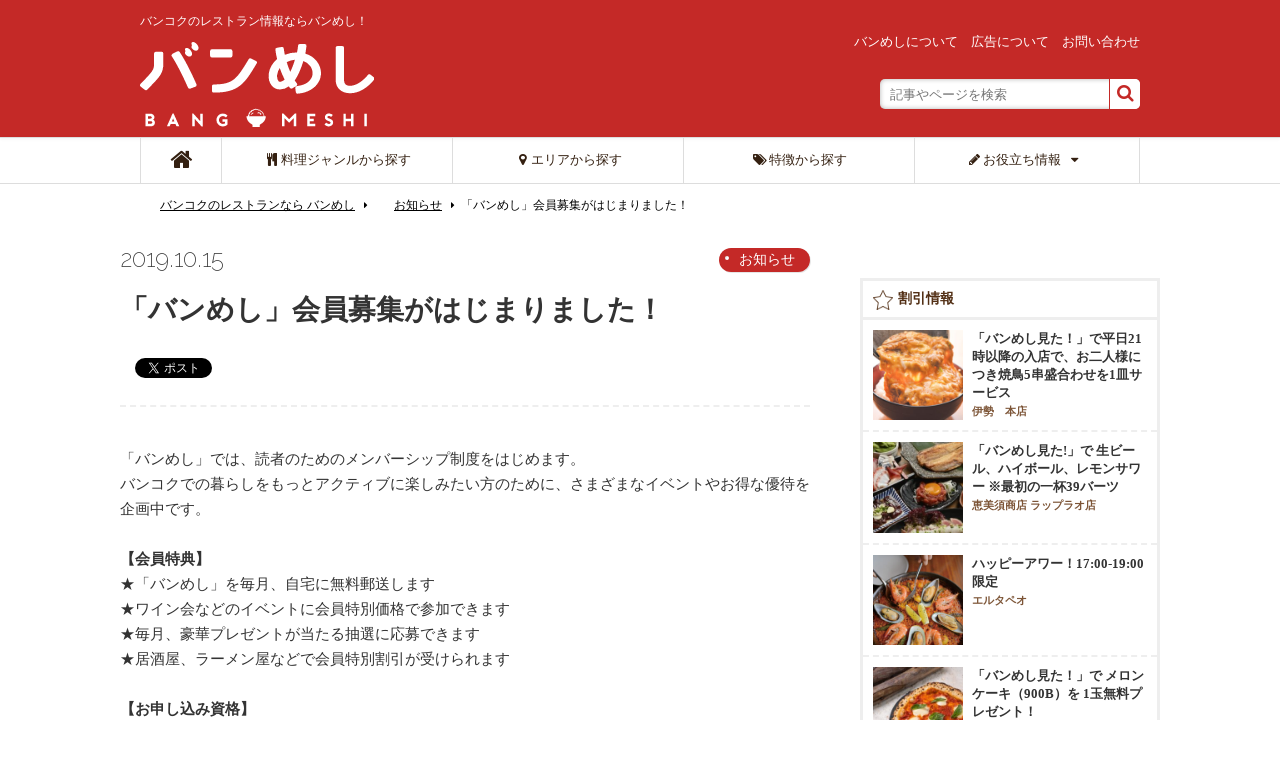

--- FILE ---
content_type: text/html; charset=UTF-8
request_url: https://www.bangmeshi.com/membership/
body_size: 27271
content:


<!DOCTYPE html>
<html lang="ja">
<head prefix="og: http://ogp.me/ns# fb: http://ogp.me/ns/fb# website: http://ogp.me/ns/website#">
<meta http-equiv="Content-Type" content="text/html;charset=utf-8" />
<meta name="viewport" content="width=device-width, initial-scale=1.0, maximum-scale=2.0, user-scalable=1" />
<!-- Google Tag Manager -->
<script>(function(w,d,s,l,i){w[l]=w[l]||[];w[l].push({'gtm.start':
new Date().getTime(),event:'gtm.js'});var f=d.getElementsByTagName(s)[0],
j=d.createElement(s),dl=l!='dataLayer'?'&l='+l:'';j.async=true;j.src=
'https://www.googletagmanager.com/gtm.js?id='+i+dl;f.parentNode.insertBefore(j,f);
})(window,document,'script','dataLayer','GTM-WX2XF4K');</script>
<!-- End Google Tag Manager -->

<meta name="author" content="bangmeshi.com" />
<link rel="apple-touch-icon" href="https://www.bangmeshi.com/wp-content/themes/bangmeshi3/apple-touch-icon-precomposed.png" />
<link rel="shortcut icon" href="https://www.bangmeshi.com/wp-content/themes/bangmeshi3/favicon.ico" />
<link href='https://fonts.googleapis.com/css?family=Raleway:400,200,600' rel='stylesheet' type='text/css'>
<link rel="stylesheet" href="https://www.bangmeshi.com/wp-content/themes/bangmeshi3/font-awesome/css/font-awesome.min.css" type="text/css" />
<link rel="stylesheet" type="text/css" href="https://www.bangmeshi.com/wp-content/themes/bangmeshi3/css/reset.css">
<link href="https://www.bangmeshi.com/wp-content/themes/bangmeshi3/css/jquery.bxslider.css" rel="stylesheet" />
<link rel="stylesheet" type="text/css" href="https://www.bangmeshi.com/wp-content/themes/bangmeshi3/css/jquery.smallipop.css" media="all" />
<link rel="stylesheet" type="text/css" href="https://www.bangmeshi.com/wp-content/themes/bangmeshi3/css/megamenu.css" media="all" />
<link rel="stylesheet" type="text/css" href="https://www.bangmeshi.com/wp-content/themes/bangmeshi3/css/lightbox.css" media="all" />
<link href="https://www.bangmeshi.com/wp-content/themes/bangmeshi3/css/jquery.fs.boxer.css" rel="stylesheet" type="text/css" media="all">
<link rel="stylesheet" type="text/css" href="https://www.bangmeshi.com/wp-content/themes/bangmeshi3/css/layout.css?20230926">
<link rel="stylesheet" type="text/css" href="https://www.bangmeshi.com/wp-content/themes/bangmeshi3/css/resize.css">
<link rel="stylesheet" type="text/css" href="https://www.bangmeshi.com/wp-content/themes/bangmeshi3/css/layout-nav.css">


		<!-- All in One SEO 4.4.4 - aioseo.com -->
		<title>「バンめし」会員募集がはじまりました！ - バンコクのレストラン情報ならバンめし！</title>
		<meta name="description" content="「バンめし」では、読者のためのメンバーシップ制度をはじめます。 バンコクでの暮らしをもっとアクティブに楽しみたい方のために、さまざまなイベントやお得な優待を企画中です。 【会員特典】 ★「バンめし」を毎月、自宅に無料郵送します ★ワイン会などのイベントに会員特別価格で参加できます ★毎月、豪華プレゼントが当たる抽選に応募できます ★居酒屋、ラーメン屋などで会員特別割引が受けられます 【お申し込み資格】 バンコク近郊にお住まいの日本人男性に限らせて頂きます。 ※女性は姉妹誌の「と暮らす」（旧フリコピ）会員にお申込み可能です（と暮らす会員の申し込みはこちらから） ！！今なら年会費無料！！ 通常年会費2,400Bのところ、先着1,000 名まで無料お試しキャンペーンを実施中です。 無料会員が1,000名に達した際はこちらのページでお知らせし、その時点をもってキャンペーンを終了致します。 無料お試し期間中に会員登録された方には、１年後に有料会員への切り替えのご案内をさせて頂きます。有料会員として継続するかどうかはご自由にお選び頂けます。 【会員お申し込み方法】 まずは、LINE＠へのご登録をお願いいたします。 今後LINE＠からイベント、優待等のご案内を致します。 （総時間約７分） 1.お使いのLINEで、ホーム＞検索＞@428gykzy と入力してください。 「バンめし」のページが開きます。 2.「追加」をクリック 3.トーク上に会員申込入力フォームへのリンクが表示されます。 少し時間がかかります。 または、携帯でこちらをクリック↓ 【プレゼント応募】 バンめし会員になると毎月プレゼントに応募できます。プレゼントの内容は「バンめし」本誌でご確認ください。 応募フォームはこちらをクリック ※当選者にはメールでご連絡します ※賞品は弊社（スクンビット・ソイ35）にてお渡しします" />
		<meta name="robots" content="max-image-preview:large" />
		<link rel="canonical" href="https://www.bangmeshi.com/membership/" />
		<meta name="generator" content="All in One SEO (AIOSEO) 4.4.4" />
		<meta property="og:locale" content="en_US" />
		<meta property="og:site_name" content="バンコクのレストラン情報ならバンめし！ - バンコクのレストラン情報ならバンめし！" />
		<meta property="og:type" content="blog" />
		<meta property="og:title" content="「バンめし」会員募集がはじまりました！ - バンコクのレストラン情報ならバンめし！" />
		<meta property="og:description" content="「バンめし」では、読者のためのメンバーシップ制度をはじめます。 バンコクでの暮らしをもっとアクティブに楽しみたい方のために、さまざまなイベントやお得な優待を企画中です。 【会員特典】 ★「バンめし」を毎月、自宅に無料郵送します ★ワイン会などのイベントに会員特別価格で参加できます ★毎月、豪華プレゼントが当たる抽選に応募できます ★居酒屋、ラーメン屋などで会員特別割引が受けられます 【お申し込み資格】 バンコク近郊にお住まいの日本人男性に限らせて頂きます。 ※女性は姉妹誌の「と暮らす」（旧フリコピ）会員にお申込み可能です（と暮らす会員の申し込みはこちらから） ！！今なら年会費無料！！ 通常年会費2,400Bのところ、先着1,000 名まで無料お試しキャンペーンを実施中です。 無料会員が1,000名に達した際はこちらのページでお知らせし、その時点をもってキャンペーンを終了致します。 無料お試し期間中に会員登録された方には、１年後に有料会員への切り替えのご案内をさせて頂きます。有料会員として継続するかどうかはご自由にお選び頂けます。 【会員お申し込み方法】 まずは、LINE＠へのご登録をお願いいたします。 今後LINE＠からイベント、優待等のご案内を致します。 （総時間約７分） 1.お使いのLINEで、ホーム＞検索＞@428gykzy と入力してください。 「バンめし」のページが開きます。 2.「追加」をクリック 3.トーク上に会員申込入力フォームへのリンクが表示されます。 少し時間がかかります。 または、携帯でこちらをクリック↓ 【プレゼント応募】 バンめし会員になると毎月プレゼントに応募できます。プレゼントの内容は「バンめし」本誌でご確認ください。 応募フォームはこちらをクリック ※当選者にはメールでご連絡します ※賞品は弊社（スクンビット・ソイ35）にてお渡しします" />
		<meta property="og:url" content="https://www.bangmeshi.com/membership/" />
		<meta name="twitter:card" content="summary" />
		<meta name="twitter:title" content="「バンめし」会員募集がはじまりました！ - バンコクのレストラン情報ならバンめし！" />
		<meta name="twitter:description" content="「バンめし」では、読者のためのメンバーシップ制度をはじめます。 バンコクでの暮らしをもっとアクティブに楽しみたい方のために、さまざまなイベントやお得な優待を企画中です。 【会員特典】 ★「バンめし」を毎月、自宅に無料郵送します ★ワイン会などのイベントに会員特別価格で参加できます ★毎月、豪華プレゼントが当たる抽選に応募できます ★居酒屋、ラーメン屋などで会員特別割引が受けられます 【お申し込み資格】 バンコク近郊にお住まいの日本人男性に限らせて頂きます。 ※女性は姉妹誌の「と暮らす」（旧フリコピ）会員にお申込み可能です（と暮らす会員の申し込みはこちらから） ！！今なら年会費無料！！ 通常年会費2,400Bのところ、先着1,000 名まで無料お試しキャンペーンを実施中です。 無料会員が1,000名に達した際はこちらのページでお知らせし、その時点をもってキャンペーンを終了致します。 無料お試し期間中に会員登録された方には、１年後に有料会員への切り替えのご案内をさせて頂きます。有料会員として継続するかどうかはご自由にお選び頂けます。 【会員お申し込み方法】 まずは、LINE＠へのご登録をお願いいたします。 今後LINE＠からイベント、優待等のご案内を致します。 （総時間約７分） 1.お使いのLINEで、ホーム＞検索＞@428gykzy と入力してください。 「バンめし」のページが開きます。 2.「追加」をクリック 3.トーク上に会員申込入力フォームへのリンクが表示されます。 少し時間がかかります。 または、携帯でこちらをクリック↓ 【プレゼント応募】 バンめし会員になると毎月プレゼントに応募できます。プレゼントの内容は「バンめし」本誌でご確認ください。 応募フォームはこちらをクリック ※当選者にはメールでご連絡します ※賞品は弊社（スクンビット・ソイ35）にてお渡しします" />
		<script type="application/ld+json" class="aioseo-schema">
			{"@context":"https:\/\/schema.org","@graph":[{"@type":"BlogPosting","@id":"https:\/\/www.bangmeshi.com\/membership\/#blogposting","name":"\u300c\u30d0\u30f3\u3081\u3057\u300d\u4f1a\u54e1\u52df\u96c6\u304c\u306f\u3058\u307e\u308a\u307e\u3057\u305f\uff01 - \u30d0\u30f3\u30b3\u30af\u306e\u30ec\u30b9\u30c8\u30e9\u30f3\u60c5\u5831\u306a\u3089\u30d0\u30f3\u3081\u3057\uff01","headline":"\u300c\u30d0\u30f3\u3081\u3057\u300d\u4f1a\u54e1\u52df\u96c6\u304c\u306f\u3058\u307e\u308a\u307e\u3057\u305f\uff01","author":{"@id":"https:\/\/www.bangmeshi.com\/author\/soyo\/#author"},"publisher":{"@id":"https:\/\/www.bangmeshi.com\/#organization"},"image":{"@type":"ImageObject","url":"https:\/\/www.bangmeshi.com\/wp-content\/uploads\/2019\/10\/member_bangmeshi.jpg","width":1200,"height":676},"datePublished":"2019-10-15T07:01:22+07:00","dateModified":"2020-06-11T04:08:36+07:00","inLanguage":"en-US","mainEntityOfPage":{"@id":"https:\/\/www.bangmeshi.com\/membership\/#webpage"},"isPartOf":{"@id":"https:\/\/www.bangmeshi.com\/membership\/#webpage"},"articleSection":"\u304a\u77e5\u3089\u305b"},{"@type":"BreadcrumbList","@id":"https:\/\/www.bangmeshi.com\/membership\/#breadcrumblist","itemListElement":[{"@type":"ListItem","@id":"https:\/\/www.bangmeshi.com\/#listItem","position":1,"item":{"@type":"WebPage","@id":"https:\/\/www.bangmeshi.com\/","name":"Home","description":"\u30d0\u30f3\u30b3\u30af\u306e\u30ec\u30b9\u30c8\u30e9\u30f3\u60c5\u5831\u306a\u3089\u30d0\u30f3\u3081\u3057\uff01","url":"https:\/\/www.bangmeshi.com\/"},"nextItem":"https:\/\/www.bangmeshi.com\/membership\/#listItem"},{"@type":"ListItem","@id":"https:\/\/www.bangmeshi.com\/membership\/#listItem","position":2,"item":{"@type":"WebPage","@id":"https:\/\/www.bangmeshi.com\/membership\/","name":"\u300c\u30d0\u30f3\u3081\u3057\u300d\u4f1a\u54e1\u52df\u96c6\u304c\u306f\u3058\u307e\u308a\u307e\u3057\u305f\uff01","description":"\u300c\u30d0\u30f3\u3081\u3057\u300d\u3067\u306f\u3001\u8aad\u8005\u306e\u305f\u3081\u306e\u30e1\u30f3\u30d0\u30fc\u30b7\u30c3\u30d7\u5236\u5ea6\u3092\u306f\u3058\u3081\u307e\u3059\u3002 \u30d0\u30f3\u30b3\u30af\u3067\u306e\u66ae\u3089\u3057\u3092\u3082\u3063\u3068\u30a2\u30af\u30c6\u30a3\u30d6\u306b\u697d\u3057\u307f\u305f\u3044\u65b9\u306e\u305f\u3081\u306b\u3001\u3055\u307e\u3056\u307e\u306a\u30a4\u30d9\u30f3\u30c8\u3084\u304a\u5f97\u306a\u512a\u5f85\u3092\u4f01\u753b\u4e2d\u3067\u3059\u3002 \u3010\u4f1a\u54e1\u7279\u5178\u3011 \u2605\u300c\u30d0\u30f3\u3081\u3057\u300d\u3092\u6bce\u6708\u3001\u81ea\u5b85\u306b\u7121\u6599\u90f5\u9001\u3057\u307e\u3059 \u2605\u30ef\u30a4\u30f3\u4f1a\u306a\u3069\u306e\u30a4\u30d9\u30f3\u30c8\u306b\u4f1a\u54e1\u7279\u5225\u4fa1\u683c\u3067\u53c2\u52a0\u3067\u304d\u307e\u3059 \u2605\u6bce\u6708\u3001\u8c6a\u83ef\u30d7\u30ec\u30bc\u30f3\u30c8\u304c\u5f53\u305f\u308b\u62bd\u9078\u306b\u5fdc\u52df\u3067\u304d\u307e\u3059 \u2605\u5c45\u9152\u5c4b\u3001\u30e9\u30fc\u30e1\u30f3\u5c4b\u306a\u3069\u3067\u4f1a\u54e1\u7279\u5225\u5272\u5f15\u304c\u53d7\u3051\u3089\u308c\u307e\u3059 \u3010\u304a\u7533\u3057\u8fbc\u307f\u8cc7\u683c\u3011 \u30d0\u30f3\u30b3\u30af\u8fd1\u90ca\u306b\u304a\u4f4f\u307e\u3044\u306e\u65e5\u672c\u4eba\u7537\u6027\u306b\u9650\u3089\u305b\u3066\u9802\u304d\u307e\u3059\u3002 \u203b\u5973\u6027\u306f\u59c9\u59b9\u8a8c\u306e\u300c\u3068\u66ae\u3089\u3059\u300d\uff08\u65e7\u30d5\u30ea\u30b3\u30d4\uff09\u4f1a\u54e1\u306b\u304a\u7533\u8fbc\u307f\u53ef\u80fd\u3067\u3059\uff08\u3068\u66ae\u3089\u3059\u4f1a\u54e1\u306e\u7533\u3057\u8fbc\u307f\u306f\u3053\u3061\u3089\u304b\u3089\uff09 \uff01\uff01\u4eca\u306a\u3089\u5e74\u4f1a\u8cbb\u7121\u6599\uff01\uff01 \u901a\u5e38\u5e74\u4f1a\u8cbb2,400B\u306e\u3068\u3053\u308d\u3001\u5148\u77401,000 \u540d\u307e\u3067\u7121\u6599\u304a\u8a66\u3057\u30ad\u30e3\u30f3\u30da\u30fc\u30f3\u3092\u5b9f\u65bd\u4e2d\u3067\u3059\u3002 \u7121\u6599\u4f1a\u54e1\u304c1,000\u540d\u306b\u9054\u3057\u305f\u969b\u306f\u3053\u3061\u3089\u306e\u30da\u30fc\u30b8\u3067\u304a\u77e5\u3089\u305b\u3057\u3001\u305d\u306e\u6642\u70b9\u3092\u3082\u3063\u3066\u30ad\u30e3\u30f3\u30da\u30fc\u30f3\u3092\u7d42\u4e86\u81f4\u3057\u307e\u3059\u3002 \u7121\u6599\u304a\u8a66\u3057\u671f\u9593\u4e2d\u306b\u4f1a\u54e1\u767b\u9332\u3055\u308c\u305f\u65b9\u306b\u306f\u3001\uff11\u5e74\u5f8c\u306b\u6709\u6599\u4f1a\u54e1\u3078\u306e\u5207\u308a\u66ff\u3048\u306e\u3054\u6848\u5185\u3092\u3055\u305b\u3066\u9802\u304d\u307e\u3059\u3002\u6709\u6599\u4f1a\u54e1\u3068\u3057\u3066\u7d99\u7d9a\u3059\u308b\u304b\u3069\u3046\u304b\u306f\u3054\u81ea\u7531\u306b\u304a\u9078\u3073\u9802\u3051\u307e\u3059\u3002 \u3010\u4f1a\u54e1\u304a\u7533\u3057\u8fbc\u307f\u65b9\u6cd5\u3011 \u307e\u305a\u306f\u3001LINE\uff20\u3078\u306e\u3054\u767b\u9332\u3092\u304a\u9858\u3044\u3044\u305f\u3057\u307e\u3059\u3002 \u4eca\u5f8cLINE\uff20\u304b\u3089\u30a4\u30d9\u30f3\u30c8\u3001\u512a\u5f85\u7b49\u306e\u3054\u6848\u5185\u3092\u81f4\u3057\u307e\u3059\u3002 \uff08\u7dcf\u6642\u9593\u7d04\uff17\u5206\uff09 1.\u304a\u4f7f\u3044\u306eLINE\u3067\u3001\u30db\u30fc\u30e0\uff1e\u691c\u7d22\uff1e@428gykzy \u3068\u5165\u529b\u3057\u3066\u304f\u3060\u3055\u3044\u3002 \u300c\u30d0\u30f3\u3081\u3057\u300d\u306e\u30da\u30fc\u30b8\u304c\u958b\u304d\u307e\u3059\u3002 2.\u300c\u8ffd\u52a0\u300d\u3092\u30af\u30ea\u30c3\u30af 3.\u30c8\u30fc\u30af\u4e0a\u306b\u4f1a\u54e1\u7533\u8fbc\u5165\u529b\u30d5\u30a9\u30fc\u30e0\u3078\u306e\u30ea\u30f3\u30af\u304c\u8868\u793a\u3055\u308c\u307e\u3059\u3002 \u5c11\u3057\u6642\u9593\u304c\u304b\u304b\u308a\u307e\u3059\u3002 \u307e\u305f\u306f\u3001\u643a\u5e2f\u3067\u3053\u3061\u3089\u3092\u30af\u30ea\u30c3\u30af\u2193 \u3010\u30d7\u30ec\u30bc\u30f3\u30c8\u5fdc\u52df\u3011 \u30d0\u30f3\u3081\u3057\u4f1a\u54e1\u306b\u306a\u308b\u3068\u6bce\u6708\u30d7\u30ec\u30bc\u30f3\u30c8\u306b\u5fdc\u52df\u3067\u304d\u307e\u3059\u3002\u30d7\u30ec\u30bc\u30f3\u30c8\u306e\u5185\u5bb9\u306f\u300c\u30d0\u30f3\u3081\u3057\u300d\u672c\u8a8c\u3067\u3054\u78ba\u8a8d\u304f\u3060\u3055\u3044\u3002 \u5fdc\u52df\u30d5\u30a9\u30fc\u30e0\u306f\u3053\u3061\u3089\u3092\u30af\u30ea\u30c3\u30af \u203b\u5f53\u9078\u8005\u306b\u306f\u30e1\u30fc\u30eb\u3067\u3054\u9023\u7d61\u3057\u307e\u3059 \u203b\u8cde\u54c1\u306f\u5f0a\u793e\uff08\u30b9\u30af\u30f3\u30d3\u30c3\u30c8\u30fb\u30bd\u30a435\uff09\u306b\u3066\u304a\u6e21\u3057\u3057\u307e\u3059","url":"https:\/\/www.bangmeshi.com\/membership\/"},"previousItem":"https:\/\/www.bangmeshi.com\/#listItem"}]},{"@type":"Organization","@id":"https:\/\/www.bangmeshi.com\/#organization","name":"\u30d0\u30f3\u30b3\u30af\u306e\u30ec\u30b9\u30c8\u30e9\u30f3\u60c5\u5831\u306a\u3089\u30d0\u30f3\u3081\u3057\uff01","url":"https:\/\/www.bangmeshi.com\/"},{"@type":"Person","@id":"https:\/\/www.bangmeshi.com\/author\/soyo\/#author","url":"https:\/\/www.bangmeshi.com\/author\/soyo\/","name":"\u30b7\u30df\u30ba\u30bd\u30a6\u30e8\u30a6","image":{"@type":"ImageObject","@id":"https:\/\/www.bangmeshi.com\/membership\/#authorImage","url":"https:\/\/secure.gravatar.com\/avatar\/b9f8ae8fc1074271944d8ad9169bc1ac?s=96&d=mm&r=g","width":96,"height":96,"caption":"\u30b7\u30df\u30ba\u30bd\u30a6\u30e8\u30a6"}},{"@type":"WebPage","@id":"https:\/\/www.bangmeshi.com\/membership\/#webpage","url":"https:\/\/www.bangmeshi.com\/membership\/","name":"\u300c\u30d0\u30f3\u3081\u3057\u300d\u4f1a\u54e1\u52df\u96c6\u304c\u306f\u3058\u307e\u308a\u307e\u3057\u305f\uff01 - \u30d0\u30f3\u30b3\u30af\u306e\u30ec\u30b9\u30c8\u30e9\u30f3\u60c5\u5831\u306a\u3089\u30d0\u30f3\u3081\u3057\uff01","description":"\u300c\u30d0\u30f3\u3081\u3057\u300d\u3067\u306f\u3001\u8aad\u8005\u306e\u305f\u3081\u306e\u30e1\u30f3\u30d0\u30fc\u30b7\u30c3\u30d7\u5236\u5ea6\u3092\u306f\u3058\u3081\u307e\u3059\u3002 \u30d0\u30f3\u30b3\u30af\u3067\u306e\u66ae\u3089\u3057\u3092\u3082\u3063\u3068\u30a2\u30af\u30c6\u30a3\u30d6\u306b\u697d\u3057\u307f\u305f\u3044\u65b9\u306e\u305f\u3081\u306b\u3001\u3055\u307e\u3056\u307e\u306a\u30a4\u30d9\u30f3\u30c8\u3084\u304a\u5f97\u306a\u512a\u5f85\u3092\u4f01\u753b\u4e2d\u3067\u3059\u3002 \u3010\u4f1a\u54e1\u7279\u5178\u3011 \u2605\u300c\u30d0\u30f3\u3081\u3057\u300d\u3092\u6bce\u6708\u3001\u81ea\u5b85\u306b\u7121\u6599\u90f5\u9001\u3057\u307e\u3059 \u2605\u30ef\u30a4\u30f3\u4f1a\u306a\u3069\u306e\u30a4\u30d9\u30f3\u30c8\u306b\u4f1a\u54e1\u7279\u5225\u4fa1\u683c\u3067\u53c2\u52a0\u3067\u304d\u307e\u3059 \u2605\u6bce\u6708\u3001\u8c6a\u83ef\u30d7\u30ec\u30bc\u30f3\u30c8\u304c\u5f53\u305f\u308b\u62bd\u9078\u306b\u5fdc\u52df\u3067\u304d\u307e\u3059 \u2605\u5c45\u9152\u5c4b\u3001\u30e9\u30fc\u30e1\u30f3\u5c4b\u306a\u3069\u3067\u4f1a\u54e1\u7279\u5225\u5272\u5f15\u304c\u53d7\u3051\u3089\u308c\u307e\u3059 \u3010\u304a\u7533\u3057\u8fbc\u307f\u8cc7\u683c\u3011 \u30d0\u30f3\u30b3\u30af\u8fd1\u90ca\u306b\u304a\u4f4f\u307e\u3044\u306e\u65e5\u672c\u4eba\u7537\u6027\u306b\u9650\u3089\u305b\u3066\u9802\u304d\u307e\u3059\u3002 \u203b\u5973\u6027\u306f\u59c9\u59b9\u8a8c\u306e\u300c\u3068\u66ae\u3089\u3059\u300d\uff08\u65e7\u30d5\u30ea\u30b3\u30d4\uff09\u4f1a\u54e1\u306b\u304a\u7533\u8fbc\u307f\u53ef\u80fd\u3067\u3059\uff08\u3068\u66ae\u3089\u3059\u4f1a\u54e1\u306e\u7533\u3057\u8fbc\u307f\u306f\u3053\u3061\u3089\u304b\u3089\uff09 \uff01\uff01\u4eca\u306a\u3089\u5e74\u4f1a\u8cbb\u7121\u6599\uff01\uff01 \u901a\u5e38\u5e74\u4f1a\u8cbb2,400B\u306e\u3068\u3053\u308d\u3001\u5148\u77401,000 \u540d\u307e\u3067\u7121\u6599\u304a\u8a66\u3057\u30ad\u30e3\u30f3\u30da\u30fc\u30f3\u3092\u5b9f\u65bd\u4e2d\u3067\u3059\u3002 \u7121\u6599\u4f1a\u54e1\u304c1,000\u540d\u306b\u9054\u3057\u305f\u969b\u306f\u3053\u3061\u3089\u306e\u30da\u30fc\u30b8\u3067\u304a\u77e5\u3089\u305b\u3057\u3001\u305d\u306e\u6642\u70b9\u3092\u3082\u3063\u3066\u30ad\u30e3\u30f3\u30da\u30fc\u30f3\u3092\u7d42\u4e86\u81f4\u3057\u307e\u3059\u3002 \u7121\u6599\u304a\u8a66\u3057\u671f\u9593\u4e2d\u306b\u4f1a\u54e1\u767b\u9332\u3055\u308c\u305f\u65b9\u306b\u306f\u3001\uff11\u5e74\u5f8c\u306b\u6709\u6599\u4f1a\u54e1\u3078\u306e\u5207\u308a\u66ff\u3048\u306e\u3054\u6848\u5185\u3092\u3055\u305b\u3066\u9802\u304d\u307e\u3059\u3002\u6709\u6599\u4f1a\u54e1\u3068\u3057\u3066\u7d99\u7d9a\u3059\u308b\u304b\u3069\u3046\u304b\u306f\u3054\u81ea\u7531\u306b\u304a\u9078\u3073\u9802\u3051\u307e\u3059\u3002 \u3010\u4f1a\u54e1\u304a\u7533\u3057\u8fbc\u307f\u65b9\u6cd5\u3011 \u307e\u305a\u306f\u3001LINE\uff20\u3078\u306e\u3054\u767b\u9332\u3092\u304a\u9858\u3044\u3044\u305f\u3057\u307e\u3059\u3002 \u4eca\u5f8cLINE\uff20\u304b\u3089\u30a4\u30d9\u30f3\u30c8\u3001\u512a\u5f85\u7b49\u306e\u3054\u6848\u5185\u3092\u81f4\u3057\u307e\u3059\u3002 \uff08\u7dcf\u6642\u9593\u7d04\uff17\u5206\uff09 1.\u304a\u4f7f\u3044\u306eLINE\u3067\u3001\u30db\u30fc\u30e0\uff1e\u691c\u7d22\uff1e@428gykzy \u3068\u5165\u529b\u3057\u3066\u304f\u3060\u3055\u3044\u3002 \u300c\u30d0\u30f3\u3081\u3057\u300d\u306e\u30da\u30fc\u30b8\u304c\u958b\u304d\u307e\u3059\u3002 2.\u300c\u8ffd\u52a0\u300d\u3092\u30af\u30ea\u30c3\u30af 3.\u30c8\u30fc\u30af\u4e0a\u306b\u4f1a\u54e1\u7533\u8fbc\u5165\u529b\u30d5\u30a9\u30fc\u30e0\u3078\u306e\u30ea\u30f3\u30af\u304c\u8868\u793a\u3055\u308c\u307e\u3059\u3002 \u5c11\u3057\u6642\u9593\u304c\u304b\u304b\u308a\u307e\u3059\u3002 \u307e\u305f\u306f\u3001\u643a\u5e2f\u3067\u3053\u3061\u3089\u3092\u30af\u30ea\u30c3\u30af\u2193 \u3010\u30d7\u30ec\u30bc\u30f3\u30c8\u5fdc\u52df\u3011 \u30d0\u30f3\u3081\u3057\u4f1a\u54e1\u306b\u306a\u308b\u3068\u6bce\u6708\u30d7\u30ec\u30bc\u30f3\u30c8\u306b\u5fdc\u52df\u3067\u304d\u307e\u3059\u3002\u30d7\u30ec\u30bc\u30f3\u30c8\u306e\u5185\u5bb9\u306f\u300c\u30d0\u30f3\u3081\u3057\u300d\u672c\u8a8c\u3067\u3054\u78ba\u8a8d\u304f\u3060\u3055\u3044\u3002 \u5fdc\u52df\u30d5\u30a9\u30fc\u30e0\u306f\u3053\u3061\u3089\u3092\u30af\u30ea\u30c3\u30af \u203b\u5f53\u9078\u8005\u306b\u306f\u30e1\u30fc\u30eb\u3067\u3054\u9023\u7d61\u3057\u307e\u3059 \u203b\u8cde\u54c1\u306f\u5f0a\u793e\uff08\u30b9\u30af\u30f3\u30d3\u30c3\u30c8\u30fb\u30bd\u30a435\uff09\u306b\u3066\u304a\u6e21\u3057\u3057\u307e\u3059","inLanguage":"en-US","isPartOf":{"@id":"https:\/\/www.bangmeshi.com\/#website"},"breadcrumb":{"@id":"https:\/\/www.bangmeshi.com\/membership\/#breadcrumblist"},"author":{"@id":"https:\/\/www.bangmeshi.com\/author\/soyo\/#author"},"creator":{"@id":"https:\/\/www.bangmeshi.com\/author\/soyo\/#author"},"image":{"@type":"ImageObject","url":"https:\/\/www.bangmeshi.com\/wp-content\/uploads\/2019\/10\/member_bangmeshi.jpg","@id":"https:\/\/www.bangmeshi.com\/#mainImage","width":1200,"height":676},"primaryImageOfPage":{"@id":"https:\/\/www.bangmeshi.com\/membership\/#mainImage"},"datePublished":"2019-10-15T07:01:22+07:00","dateModified":"2020-06-11T04:08:36+07:00"},{"@type":"WebSite","@id":"https:\/\/www.bangmeshi.com\/#website","url":"https:\/\/www.bangmeshi.com\/","name":"\u30d0\u30f3\u30b3\u30af\u306e\u30ec\u30b9\u30c8\u30e9\u30f3\u60c5\u5831\u306a\u3089\u30d0\u30f3\u3081\u3057\uff01","description":"\u30d0\u30f3\u30b3\u30af\u306e\u30ec\u30b9\u30c8\u30e9\u30f3\u60c5\u5831\u306a\u3089\u30d0\u30f3\u3081\u3057\uff01","inLanguage":"en-US","publisher":{"@id":"https:\/\/www.bangmeshi.com\/#organization"}}]}
		</script>
		<!-- All in One SEO -->

<style type="text/css">
img.wp-smiley,
img.emoji {
	display: inline !important;
	border: none !important;
	box-shadow: none !important;
	height: 1em !important;
	width: 1em !important;
	margin: 0 0.07em !important;
	vertical-align: -0.1em !important;
	background: none !important;
	padding: 0 !important;
}
</style>
	<link rel='stylesheet' id='wp-block-library-css' href='https://www.bangmeshi.com/wp-includes/css/dist/block-library/style.min.css?ver=709f0ebe31cc652f3afb462f84a4dc70' type='text/css' media='all' />
<link rel='stylesheet' id='wp-components-css' href='https://www.bangmeshi.com/wp-includes/css/dist/components/style.min.css?ver=709f0ebe31cc652f3afb462f84a4dc70' type='text/css' media='all' />
<link rel='stylesheet' id='wp-block-editor-css' href='https://www.bangmeshi.com/wp-includes/css/dist/block-editor/style.min.css?ver=709f0ebe31cc652f3afb462f84a4dc70' type='text/css' media='all' />
<link rel='stylesheet' id='wp-reusable-blocks-css' href='https://www.bangmeshi.com/wp-includes/css/dist/reusable-blocks/style.min.css?ver=709f0ebe31cc652f3afb462f84a4dc70' type='text/css' media='all' />
<link rel='stylesheet' id='wp-editor-css' href='https://www.bangmeshi.com/wp-includes/css/dist/editor/style.min.css?ver=709f0ebe31cc652f3afb462f84a4dc70' type='text/css' media='all' />
<link rel='stylesheet' id='algori_360_image-cgb-style-css-css' href='https://www.bangmeshi.com/wp-content/plugins/360-image/dist/blocks.style.build.css' type='text/css' media='all' />
<style id='classic-theme-styles-inline-css' type='text/css'>
/*! This file is auto-generated */
.wp-block-button__link{color:#fff;background-color:#32373c;border-radius:9999px;box-shadow:none;text-decoration:none;padding:calc(.667em + 2px) calc(1.333em + 2px);font-size:1.125em}.wp-block-file__button{background:#32373c;color:#fff;text-decoration:none}
</style>
<style id='global-styles-inline-css' type='text/css'>
body{--wp--preset--color--black: #000000;--wp--preset--color--cyan-bluish-gray: #abb8c3;--wp--preset--color--white: #ffffff;--wp--preset--color--pale-pink: #f78da7;--wp--preset--color--vivid-red: #cf2e2e;--wp--preset--color--luminous-vivid-orange: #ff6900;--wp--preset--color--luminous-vivid-amber: #fcb900;--wp--preset--color--light-green-cyan: #7bdcb5;--wp--preset--color--vivid-green-cyan: #00d084;--wp--preset--color--pale-cyan-blue: #8ed1fc;--wp--preset--color--vivid-cyan-blue: #0693e3;--wp--preset--color--vivid-purple: #9b51e0;--wp--preset--gradient--vivid-cyan-blue-to-vivid-purple: linear-gradient(135deg,rgba(6,147,227,1) 0%,rgb(155,81,224) 100%);--wp--preset--gradient--light-green-cyan-to-vivid-green-cyan: linear-gradient(135deg,rgb(122,220,180) 0%,rgb(0,208,130) 100%);--wp--preset--gradient--luminous-vivid-amber-to-luminous-vivid-orange: linear-gradient(135deg,rgba(252,185,0,1) 0%,rgba(255,105,0,1) 100%);--wp--preset--gradient--luminous-vivid-orange-to-vivid-red: linear-gradient(135deg,rgba(255,105,0,1) 0%,rgb(207,46,46) 100%);--wp--preset--gradient--very-light-gray-to-cyan-bluish-gray: linear-gradient(135deg,rgb(238,238,238) 0%,rgb(169,184,195) 100%);--wp--preset--gradient--cool-to-warm-spectrum: linear-gradient(135deg,rgb(74,234,220) 0%,rgb(151,120,209) 20%,rgb(207,42,186) 40%,rgb(238,44,130) 60%,rgb(251,105,98) 80%,rgb(254,248,76) 100%);--wp--preset--gradient--blush-light-purple: linear-gradient(135deg,rgb(255,206,236) 0%,rgb(152,150,240) 100%);--wp--preset--gradient--blush-bordeaux: linear-gradient(135deg,rgb(254,205,165) 0%,rgb(254,45,45) 50%,rgb(107,0,62) 100%);--wp--preset--gradient--luminous-dusk: linear-gradient(135deg,rgb(255,203,112) 0%,rgb(199,81,192) 50%,rgb(65,88,208) 100%);--wp--preset--gradient--pale-ocean: linear-gradient(135deg,rgb(255,245,203) 0%,rgb(182,227,212) 50%,rgb(51,167,181) 100%);--wp--preset--gradient--electric-grass: linear-gradient(135deg,rgb(202,248,128) 0%,rgb(113,206,126) 100%);--wp--preset--gradient--midnight: linear-gradient(135deg,rgb(2,3,129) 0%,rgb(40,116,252) 100%);--wp--preset--font-size--small: 13px;--wp--preset--font-size--medium: 20px;--wp--preset--font-size--large: 36px;--wp--preset--font-size--x-large: 42px;--wp--preset--spacing--20: 0.44rem;--wp--preset--spacing--30: 0.67rem;--wp--preset--spacing--40: 1rem;--wp--preset--spacing--50: 1.5rem;--wp--preset--spacing--60: 2.25rem;--wp--preset--spacing--70: 3.38rem;--wp--preset--spacing--80: 5.06rem;--wp--preset--shadow--natural: 6px 6px 9px rgba(0, 0, 0, 0.2);--wp--preset--shadow--deep: 12px 12px 50px rgba(0, 0, 0, 0.4);--wp--preset--shadow--sharp: 6px 6px 0px rgba(0, 0, 0, 0.2);--wp--preset--shadow--outlined: 6px 6px 0px -3px rgba(255, 255, 255, 1), 6px 6px rgba(0, 0, 0, 1);--wp--preset--shadow--crisp: 6px 6px 0px rgba(0, 0, 0, 1);}:where(.is-layout-flex){gap: 0.5em;}:where(.is-layout-grid){gap: 0.5em;}body .is-layout-flow > .alignleft{float: left;margin-inline-start: 0;margin-inline-end: 2em;}body .is-layout-flow > .alignright{float: right;margin-inline-start: 2em;margin-inline-end: 0;}body .is-layout-flow > .aligncenter{margin-left: auto !important;margin-right: auto !important;}body .is-layout-constrained > .alignleft{float: left;margin-inline-start: 0;margin-inline-end: 2em;}body .is-layout-constrained > .alignright{float: right;margin-inline-start: 2em;margin-inline-end: 0;}body .is-layout-constrained > .aligncenter{margin-left: auto !important;margin-right: auto !important;}body .is-layout-constrained > :where(:not(.alignleft):not(.alignright):not(.alignfull)){max-width: var(--wp--style--global--content-size);margin-left: auto !important;margin-right: auto !important;}body .is-layout-constrained > .alignwide{max-width: var(--wp--style--global--wide-size);}body .is-layout-flex{display: flex;}body .is-layout-flex{flex-wrap: wrap;align-items: center;}body .is-layout-flex > *{margin: 0;}body .is-layout-grid{display: grid;}body .is-layout-grid > *{margin: 0;}:where(.wp-block-columns.is-layout-flex){gap: 2em;}:where(.wp-block-columns.is-layout-grid){gap: 2em;}:where(.wp-block-post-template.is-layout-flex){gap: 1.25em;}:where(.wp-block-post-template.is-layout-grid){gap: 1.25em;}.has-black-color{color: var(--wp--preset--color--black) !important;}.has-cyan-bluish-gray-color{color: var(--wp--preset--color--cyan-bluish-gray) !important;}.has-white-color{color: var(--wp--preset--color--white) !important;}.has-pale-pink-color{color: var(--wp--preset--color--pale-pink) !important;}.has-vivid-red-color{color: var(--wp--preset--color--vivid-red) !important;}.has-luminous-vivid-orange-color{color: var(--wp--preset--color--luminous-vivid-orange) !important;}.has-luminous-vivid-amber-color{color: var(--wp--preset--color--luminous-vivid-amber) !important;}.has-light-green-cyan-color{color: var(--wp--preset--color--light-green-cyan) !important;}.has-vivid-green-cyan-color{color: var(--wp--preset--color--vivid-green-cyan) !important;}.has-pale-cyan-blue-color{color: var(--wp--preset--color--pale-cyan-blue) !important;}.has-vivid-cyan-blue-color{color: var(--wp--preset--color--vivid-cyan-blue) !important;}.has-vivid-purple-color{color: var(--wp--preset--color--vivid-purple) !important;}.has-black-background-color{background-color: var(--wp--preset--color--black) !important;}.has-cyan-bluish-gray-background-color{background-color: var(--wp--preset--color--cyan-bluish-gray) !important;}.has-white-background-color{background-color: var(--wp--preset--color--white) !important;}.has-pale-pink-background-color{background-color: var(--wp--preset--color--pale-pink) !important;}.has-vivid-red-background-color{background-color: var(--wp--preset--color--vivid-red) !important;}.has-luminous-vivid-orange-background-color{background-color: var(--wp--preset--color--luminous-vivid-orange) !important;}.has-luminous-vivid-amber-background-color{background-color: var(--wp--preset--color--luminous-vivid-amber) !important;}.has-light-green-cyan-background-color{background-color: var(--wp--preset--color--light-green-cyan) !important;}.has-vivid-green-cyan-background-color{background-color: var(--wp--preset--color--vivid-green-cyan) !important;}.has-pale-cyan-blue-background-color{background-color: var(--wp--preset--color--pale-cyan-blue) !important;}.has-vivid-cyan-blue-background-color{background-color: var(--wp--preset--color--vivid-cyan-blue) !important;}.has-vivid-purple-background-color{background-color: var(--wp--preset--color--vivid-purple) !important;}.has-black-border-color{border-color: var(--wp--preset--color--black) !important;}.has-cyan-bluish-gray-border-color{border-color: var(--wp--preset--color--cyan-bluish-gray) !important;}.has-white-border-color{border-color: var(--wp--preset--color--white) !important;}.has-pale-pink-border-color{border-color: var(--wp--preset--color--pale-pink) !important;}.has-vivid-red-border-color{border-color: var(--wp--preset--color--vivid-red) !important;}.has-luminous-vivid-orange-border-color{border-color: var(--wp--preset--color--luminous-vivid-orange) !important;}.has-luminous-vivid-amber-border-color{border-color: var(--wp--preset--color--luminous-vivid-amber) !important;}.has-light-green-cyan-border-color{border-color: var(--wp--preset--color--light-green-cyan) !important;}.has-vivid-green-cyan-border-color{border-color: var(--wp--preset--color--vivid-green-cyan) !important;}.has-pale-cyan-blue-border-color{border-color: var(--wp--preset--color--pale-cyan-blue) !important;}.has-vivid-cyan-blue-border-color{border-color: var(--wp--preset--color--vivid-cyan-blue) !important;}.has-vivid-purple-border-color{border-color: var(--wp--preset--color--vivid-purple) !important;}.has-vivid-cyan-blue-to-vivid-purple-gradient-background{background: var(--wp--preset--gradient--vivid-cyan-blue-to-vivid-purple) !important;}.has-light-green-cyan-to-vivid-green-cyan-gradient-background{background: var(--wp--preset--gradient--light-green-cyan-to-vivid-green-cyan) !important;}.has-luminous-vivid-amber-to-luminous-vivid-orange-gradient-background{background: var(--wp--preset--gradient--luminous-vivid-amber-to-luminous-vivid-orange) !important;}.has-luminous-vivid-orange-to-vivid-red-gradient-background{background: var(--wp--preset--gradient--luminous-vivid-orange-to-vivid-red) !important;}.has-very-light-gray-to-cyan-bluish-gray-gradient-background{background: var(--wp--preset--gradient--very-light-gray-to-cyan-bluish-gray) !important;}.has-cool-to-warm-spectrum-gradient-background{background: var(--wp--preset--gradient--cool-to-warm-spectrum) !important;}.has-blush-light-purple-gradient-background{background: var(--wp--preset--gradient--blush-light-purple) !important;}.has-blush-bordeaux-gradient-background{background: var(--wp--preset--gradient--blush-bordeaux) !important;}.has-luminous-dusk-gradient-background{background: var(--wp--preset--gradient--luminous-dusk) !important;}.has-pale-ocean-gradient-background{background: var(--wp--preset--gradient--pale-ocean) !important;}.has-electric-grass-gradient-background{background: var(--wp--preset--gradient--electric-grass) !important;}.has-midnight-gradient-background{background: var(--wp--preset--gradient--midnight) !important;}.has-small-font-size{font-size: var(--wp--preset--font-size--small) !important;}.has-medium-font-size{font-size: var(--wp--preset--font-size--medium) !important;}.has-large-font-size{font-size: var(--wp--preset--font-size--large) !important;}.has-x-large-font-size{font-size: var(--wp--preset--font-size--x-large) !important;}
.wp-block-navigation a:where(:not(.wp-element-button)){color: inherit;}
:where(.wp-block-post-template.is-layout-flex){gap: 1.25em;}:where(.wp-block-post-template.is-layout-grid){gap: 1.25em;}
:where(.wp-block-columns.is-layout-flex){gap: 2em;}:where(.wp-block-columns.is-layout-grid){gap: 2em;}
.wp-block-pullquote{font-size: 1.5em;line-height: 1.6;}
</style>
<link rel='stylesheet' id='contact-form-7-css' href='https://www.bangmeshi.com/wp-content/plugins/contact-form-7/includes/css/styles.css?ver=5.8' type='text/css' media='all' />
<style id='contact-form-7-inline-css' type='text/css'>
.wpcf7 .wpcf7-recaptcha iframe {margin-bottom: 0;}.wpcf7 .wpcf7-recaptcha[data-align="center"] > div {margin: 0 auto;}.wpcf7 .wpcf7-recaptcha[data-align="right"] > div {margin: 0 0 0 auto;}
</style>
<link rel='stylesheet' id='udefault-css' href='https://www.bangmeshi.com/wp-content/plugins/ultimate-wp-query-search-filter/themes/default.css?ver=all' type='text/css' media='all' />
<link rel='stylesheet' id='wordpress-popular-posts-css-css' href='https://www.bangmeshi.com/wp-content/plugins/wordpress-popular-posts/assets/css/wpp.css?ver=6.3.1' type='text/css' media='all' />
<script type='text/javascript' src='https://www.bangmeshi.com/wp-content/plugins/360-image/dist/aframe-v1.0.4.min.js?ver=709f0ebe31cc652f3afb462f84a4dc70' id='algori_360_image-cgb-a-frame-js-js'></script>
<script id="wpp-json" type="application/json">
{"sampling_active":0,"sampling_rate":100,"ajax_url":"https:\/\/www.bangmeshi.com\/wp-json\/wordpress-popular-posts\/v1\/popular-posts","api_url":"https:\/\/www.bangmeshi.com\/wp-json\/wordpress-popular-posts","ID":23383,"token":"3431dcbee2","lang":0,"debug":0}
</script>
<script type='text/javascript' src='https://www.bangmeshi.com/wp-content/plugins/wordpress-popular-posts/assets/js/wpp.min.js?ver=6.3.1' id='wpp-js-js'></script>
<link rel="https://api.w.org/" href="https://www.bangmeshi.com/wp-json/" /><link rel="alternate" type="application/json" href="https://www.bangmeshi.com/wp-json/wp/v2/posts/23383" /><link rel="EditURI" type="application/rsd+xml" title="RSD" href="https://www.bangmeshi.com/xmlrpc.php?rsd" />

<link rel='shortlink' href='https://www.bangmeshi.com/?p=23383' />
<link rel="alternate" type="application/json+oembed" href="https://www.bangmeshi.com/wp-json/oembed/1.0/embed?url=https%3A%2F%2Fwww.bangmeshi.com%2Fmembership%2F" />
<link rel="alternate" type="text/xml+oembed" href="https://www.bangmeshi.com/wp-json/oembed/1.0/embed?url=https%3A%2F%2Fwww.bangmeshi.com%2Fmembership%2F&#038;format=xml" />
            <style id="wpp-loading-animation-styles">@-webkit-keyframes bgslide{from{background-position-x:0}to{background-position-x:-200%}}@keyframes bgslide{from{background-position-x:0}to{background-position-x:-200%}}.wpp-widget-placeholder,.wpp-widget-block-placeholder,.wpp-shortcode-placeholder{margin:0 auto;width:60px;height:3px;background:#dd3737;background:linear-gradient(90deg,#dd3737 0%,#571313 10%,#dd3737 100%);background-size:200% auto;border-radius:3px;-webkit-animation:bgslide 1s infinite linear;animation:bgslide 1s infinite linear}</style>
            <style type="text/css">.recentcomments a{display:inline !important;padding:0 !important;margin:0 !important;}</style><style type="text/css">.broken_link, a.broken_link {
	text-decoration: line-through;
}</style><link rel="stylesheet" type="text/css" href="https://www.bangmeshi.com/wp-content/themes/bangmeshi3/style.css">
<link rel="stylesheet" type="text/css" href="https://www.bangmeshi.com/wp-content/themes/bangmeshi3/css/layout-20190412.css">
<link rel="stylesheet" type="text/css" href="https://www.bangmeshi.com/wp-content/themes/bangmeshi3/css/layout-20190509.css">

<script src="https://www.bangmeshi.com/wp-content/themes/bangmeshi3/js/jquery-1.11.1.min.js"></script>
<script src="https://www.bangmeshi.com/wp-content/themes/bangmeshi3/js/lightbox.js" type="text/javascript"></script>
<link rel="stylesheet" href="https://www.bangmeshi.com/wp-content/themes/bangmeshi3/dist/baguetteBox.min.css">
<script src="https://www.bangmeshi.com/wp-content/themes/bangmeshi3/dist/baguetteBox.min.js" async></script>
<script type="text/javascript">
window.onload = function() {
  baguetteBox.run('.entry-content');
};
</script>
<script>
  (function(i,s,o,g,r,a,m){i['GoogleAnalyticsObject']=r;i[r]=i[r]||function(){
  (i[r].q=i[r].q||[]).push(arguments)},i[r].l=1*new Date();a=s.createElement(o),
  m=s.getElementsByTagName(o)[0];a.async=1;a.src=g;m.parentNode.insertBefore(a,m)
  })(window,document,'script','//www.google-analytics.com/analytics.js','ga');

  ga('create', 'UA-57212377-1', 'auto');
  ga('require', 'displayfeatures');
  ga('send', 'pageview');

</script>
<meta name="google-site-verification" content="xnIjLKajbzSa1FB8-P8e9Zw3nLZzjvkKLokXh-wvUgo" />

</head>

<body>
<!-- Google Tag Manager (noscript) -->
<noscript><iframe src="https://www.googletagmanager.com/ns.html?id=GTM-WX2XF4K"
height="0" width="0" style="display:none;visibility:hidden"></iframe></noscript>
<!-- End Google Tag Manager (noscript) -->
<div id="fb-root"></div>
<script>(function(d, s, id) {
  var js, fjs = d.getElementsByTagName(s)[0];
  if (d.getElementById(id)) return;
  js = d.createElement(s); js.id = id;
  js.src = "//connect.facebook.net/ja_JP/sdk.js#xfbml=1&appId=300254083508820&version=v2.0";
  fjs.parentNode.insertBefore(js, fjs);
}(document, 'script', 'facebook-jssdk'));</script>
<!-- header -->	
<header id="header">
	<div class="inner clr" style="height: 100%;">
		<div id="logo">
			<p class="logo">バンコクのレストラン情報ならバンめし！</p>
			<a href="https://www.bangmeshi.com/"><img class="pc" src="https://www.bangmeshi.com/wp-content/themes/bangmeshi3/img/global/logo-white.svg" alt="バンめし | バンコクの夜を食べ歩き"><img class="sp" src="https://www.bangmeshi.com/wp-content/themes/bangmeshi3/img/global/logo-white-sp.svg" alt="バンめし | バンコクの夜を食べ歩き"></a>
		</div>
		<div id="header-info">
			<ul class="options">
				<li><a href="https://www.bangmeshi.com/about/">バンめしについて</a></li>
				<!--<li><a href="https://www.bangmeshi.com/promotion/">プロモーション情報</a></li>-->
				<li><a href="https://www.bangmeshi.com/advertisement/">広告について</a></li>
				<li><a href="https://www.bangmeshi.com/contact/">お問い合わせ</a></li>
			</ul>
			<div class="search">
				<form role="search" method="get" id="searchform" action="https://www.bangmeshi.com/">
    <input id="search" type="text" value="" placeholder="記事やページを検索" name="s" />
	<button type="submit" id="searchsubmit"><i class="fa fa-search"></i></button>
</form>			</div>
		</div>
	</div>
	<!---------------------- Mobile Nav START ---------------------->
	<div class="sp">
		<i class="fa fa-align-justify toggle_switch"></i>
	    <div class="parent toggle_contents">
          <ul class="">
			<li class="">
				<div class="menu search">
					<form role="search" method="get" id="searchform" action="https://www.bangmeshi.com/">
					    <input id="search" type="text" value="" placeholder="記事やページを検索" name="s" />
						<input type="hidden" name="post_type" value="post">
						<button type="submit" id="searchsubmit"><i class="fa fa-search"></i></button>
					</form>
				</div>
			</li>

	        <li><a href="https://www.bangmeshi.com/"><i class="fa fa-home"></i><span>ホーム</span></a></li>
		 	<li><a href="https://www.bangmeshi.com/category/featured-bangmeshi/"><i class="fa fa-caret-right"></i><span>特集</span></a></li>
		 	<li><a href="https://www.bangmeshi.com/category/konya-no-ikken/"><i class="fa fa-caret-right"></i><span>今夜の逸軒</span></a></li>
		 	<li><a href="https://www.bangmeshi.com/category/blog01/newopenrestaurant/"><i class="fa fa-caret-right"></i><span>新規開店レストラン</span></a></li>
		 	<li><a href="https://www.bangmeshi.com/category/series/"><i class="fa fa-caret-right"></i><span>連載</span></a></li>
			<li class="grand_child_wrap">
				<ul class="grand_child">
					<li><a href="https://www.bangmeshi.com/category/thai-basic-knowledge/"><span> - 住田千鶴子の知ってルーヤン？</span></a></li>
					<li><a href="https://www.bangmeshi.com/category/chuzai-life/"><span> - 女心とタイの空</span></a></li>
					<li><a href="https://www.bangmeshi.com/category/thai-life-experience/"><span> - 1000日目の先輩に聞け</span></a></li>
					<li><a href="https://www.bangmeshi.com/category/kanban-musume/"><span> - 看板娘のコレ飯あがれ〜</span></a></li>
				</ul>
			</li>             
		  	<li><a href="https://www.bangmeshi.com/category/bangmeshi-info/"><i class="fa fa-caret-right"></i><span>お知らせ</span></a></li>
		  	<li><a href="https://www.bangmeshi.com/category/kenjinkai/"><i class="fa fa-caret-right"></i><span>バンコクの県人会・同窓会</span></a></li>
            <li class=""><a href="https://www.bangmeshi.com/about/" class=""><i class="fa fa-home"></i><span>バンめしについて</span></a></li>
            <li class=""><a href="https://www.bangmeshi.com/advertisement/" class=""><i class="fa fa-home"></i><span>広告について</span></a></li>
            <li class=""><a href="https://www.bangmeshi.com/contact/" class=""><i class="fa fa-home"></i><span>お問い合わせ</span></a></li>
          </ul>
	    </div>   
	</div>
	<div class="sp">
		<i class="fa fa-search toggle_switch2"></i>
		<div class="search_box toggle_contents">
			<ul>
				<li>
					<div class="search">
						<form role="search" method="get" id="searchform" action="https://www.bangmeshi.com/">
						    <input id="search" type="text" value="" placeholder="店舗検索" name="s" />
						    <input type="hidden" name="post_type" value="shop">
							<button type="submit" id="searchsubmit"><i class="fa fa-search"></i></button>
						</form>
						<div class="shortcut_btn">
							<ul>
								<li><a href="https://www.bangmeshi.com/shop-category/izakaya/">居酒屋</a></li>
								<li><a href="https://www.bangmeshi.com/shop-category/ramen/">ラーメン</a></li>
								<li><a href="https://www.bangmeshi.com/shop-category/yakiniku/">焼肉</a></li>
								<li><a href="https://www.bangmeshi.com/shop-category/thai/">タイ料理</a></li>
								<li><a href="https://www.bangmeshi.com/shop-area/phrom-phong-north/">プロンポン北</a></li>
								<li><a href="https://www.bangmeshi.com/shop-area/phrom-phong-south/">プロンポン南</a></li>
								<li><a href="https://www.bangmeshi.com/shop-area/thong-lor/">トンロー</a></li>
								<li><a href="https://www.bangmeshi.com/shop-area/silom/">シーロム</a></li>
								<li><a href="https://www.bangmeshi.com/shop-tag/settai/">接待</a></li>
								<li><a href="https://www.bangmeshi.com/shop-tag/private-room/">個室あり</a></li>
								<li><a href="https://www.bangmeshi.com/shop-tag/smoking/">喫煙可</a></li>
								<li><a href="https://www.bangmeshi.com/shop-tag/shochu/">焼酎充実</a></li>
							</ul>
						</div>
						<div class="nav_taxonomy_list">
							<div class="nav_taxonomy_list_item">
								<div class="toggle_switch_taxonomy1"><span>料理ジャンルから探す</span><i class="fa fa-caret-down"></i></div>
								<div class="toggle_contents">
									<ul class="normal clr">
																														<li><a href="https://www.bangmeshi.com/shop-category/%e5%a4%a9%e3%81%b7%e3%82%89/"><span>天ぷら</span></a></li>
																																									<li><a href="https://www.bangmeshi.com/shop-category/%e9%a4%83%e5%ad%90-2/"><span>餃子</span></a></li>
																																									<li><a href="https://www.bangmeshi.com/shop-category/kaiseki/"><span>会席料理</span></a></li>
																																																													<li><a href="https://www.bangmeshi.com/shop-category/sushi/"><span>寿司</span></a></li>
																																									<li><a href="https://www.bangmeshi.com/shop-category/izakaya/"><span>居酒屋</span></a></li>
																																																																																	<li><a href="https://www.bangmeshi.com/shop-category/yoshoku/"><span>洋食</span></a></li>
																																									<li><a href="https://www.bangmeshi.com/shop-category/%e5%a4%a9%e3%81%b7%e3%82%89-cat03/"><span>天ぷら</span></a></li>
																																									<li><a href="https://www.bangmeshi.com/shop-category/%e9%a4%83%e5%ad%90/"><span>餃子</span></a></li>
																																									<li><a href="https://www.bangmeshi.com/shop-category/%e6%b5%b7%e9%ae%ae%e6%96%99%e7%90%86/"><span>海鮮料理</span></a></li>
																																									<li><a href="https://www.bangmeshi.com/shop-category/tonkatsu/"><span>とんかつ</span></a></li>
																																									<li><a href="https://www.bangmeshi.com/shop-category/okonomiyaki/"><span>お好み焼き</span></a></li>
																																									<li><a href="https://www.bangmeshi.com/shop-category/unagi/"><span>うなぎ</span></a></li>
																																									<li><a href="https://www.bangmeshi.com/shop-category/curry/"><span>カレー</span></a></li>
																																									<li><a href="https://www.bangmeshi.com/shop-category/yakitori/"><span>焼き鳥</span></a></li>
																																									<li><a href="https://www.bangmeshi.com/shop-category/kushikatsu/"><span>串かつ</span></a></li>
																																									<li><a href="https://www.bangmeshi.com/shop-category/yakiniku/"><span>焼肉</span></a></li>
																																									<li><a href="https://www.bangmeshi.com/shop-category/shabushabu/"><span>しゃぶしゃぶ</span></a></li>
																																									<li><a href="https://www.bangmeshi.com/shop-category/steak/"><span>ステーキ</span></a></li>
																																									<li><a href="https://www.bangmeshi.com/shop-category/ramen/"><span>ラーメン</span></a></li>
																																									<li><a href="https://www.bangmeshi.com/shop-category/soba/"><span>そば</span></a></li>
																																									<li><a href="https://www.bangmeshi.com/shop-category/udon/"><span>うどん</span></a></li>
																																									<li><a href="https://www.bangmeshi.com/shop-category/chinese%e3%80%80/"><span>中華料理</span></a></li>
																																									<li><a href="https://www.bangmeshi.com/shop-category/%e9%9f%93%e5%9b%bd%e6%96%99%e7%90%86/"><span>韓国料理</span></a></li>
																																																													<li><a href="https://www.bangmeshi.com/shop-category/%e3%83%9f%e3%83%a3%e3%83%b3%e3%83%9e%e3%83%bc%e6%96%99%e7%90%86/"><span>ミャンマー料理</span></a></li>
																																																													<li><a href="https://www.bangmeshi.com/shop-category/hamburger/"><span>ハンバーガー</span></a></li>
																																									<li><a href="https://www.bangmeshi.com/shop-category/italian/"><span>イタリア料理</span></a></li>
																																									<li><a href="https://www.bangmeshi.com/shop-category/french/"><span>フランス料理</span></a></li>
																																									<li><a href="https://www.bangmeshi.com/shop-category/spanish/"><span>スペイン料理</span></a></li>
																																									<li><a href="https://www.bangmeshi.com/shop-category/takokuseki/"><span>その他各国料理</span></a></li>
																																									<li><a href="https://www.bangmeshi.com/shop-category/thai/"><span>タイ料理</span></a></li>
																																																													<li><a href="https://www.bangmeshi.com/shop-category/bar/"><span>バー</span></a></li>
																																									<li><a href="https://www.bangmeshi.com/shop-category/karaoke/"><span>カラオケ</span></a></li>
																																																													<li><a href="https://www.bangmeshi.com/shop-category/delivery/"><span>デリバリー</span></a></li>
																																																													<li><a href="https://www.bangmeshi.com/shop-category/%e6%ad%93%e9%80%81%e8%bf%8e%e4%bc%9a2024/"><span>歓送迎会2024</span></a></li>
																																									<li><a href="https://www.bangmeshi.com/shop-category/kansougeikai/"><span>歓送迎会2025</span></a></li>
																																									<li><a href="https://www.bangmeshi.com/shop-category/bonenkai/"><span>忘新年会2025</span></a></li>
																																									<li><a href="https://www.bangmeshi.com/shop-category/kansogeikai/"><span>歓送迎会2023</span></a></li>
																																																													<li><a href="https://www.bangmeshi.com/shop-category/%e3%81%9d%e3%81%ae%e4%bb%96/"><span>その他</span></a></li>
																													</ul>
								</div>
							</div>
							<div class="nav_taxonomy_list_item">
								<div class="toggle_switch_taxonomy2"><span>エリアから探す</span><i class="fa fa-caret-down"></i></div>
								<div class="toggle_contents">
									<ul class="normal clr">
																			<li><a href="https://www.bangmeshi.com/shop-area/%e3%82%b5%e3%82%a4%e3%82%a2%e3%83%a0/"><span>サイアム</span></a></li>
																			<li><a href="https://www.bangmeshi.com/shop-area/%e3%82%aa%e3%83%b3%e3%83%8c%e3%83%83%e3%83%88/"><span>オンヌット</span></a></li>
																			<li><a href="https://www.bangmeshi.com/shop-area/asoke/"><span>アソーク</span></a></li>
																			<li><a href="https://www.bangmeshi.com/shop-area/phrom-phong-north/"><span>プロンポン北</span></a></li>
																			<li><a href="https://www.bangmeshi.com/shop-area/phrom-phong-south/"><span>プロンポン南</span></a></li>
																			<li><a href="https://www.bangmeshi.com/shop-area/thong-lor/"><span>トンロー</span></a></li>
																			<li><a href="https://www.bangmeshi.com/shop-area/ekkamai/"><span>エカマイ</span></a></li>
																			<li><a href="https://www.bangmeshi.com/shop-area/phra-khanong/"><span>プラカノン</span></a></li>
																			<li><a href="https://www.bangmeshi.com/shop-area/nana/"><span>ナーナー</span></a></li>
																			<li><a href="https://www.bangmeshi.com/shop-area/phloen-chit/"><span>プルーンチット</span></a></li>
																			<li><a href="https://www.bangmeshi.com/shop-area/chit-lom/"><span>チットロム</span></a></li>
																			<li><a href="https://www.bangmeshi.com/shop-area/silom/"><span>シーロム</span></a></li>
																			<li><a href="https://www.bangmeshi.com/shop-area/%e3%82%a2%e3%83%bc%e3%83%aa%e3%83%bc/"><span>アーリー</span></a></li>
																			<li><a href="https://www.bangmeshi.com/shop-area/siracha/"><span>シラチャー</span></a></li>
																			<li><a href="https://www.bangmeshi.com/shop-area/%e3%81%9d%e3%81%ae%e4%bb%96/"><span>その他</span></a></li>
																		</ul>
								</div>
							</div>
							<div class="nav_taxonomy_list_item">
								<div class="toggle_switch_taxonomy3"><span>特徴から探す</span><i class="fa fa-caret-down"></i></div>
								<div class="toggle_contents">
									<ul class="normal clr">
																			<li><a href="https://www.bangmeshi.com/shop-tag/line-man/"><span>LINE MAN</span></a></li>
																			<li><a href="https://www.bangmeshi.com/shop-tag/%e3%81%86%e3%81%aa%e3%81%8e/"><span>うなぎ</span></a></li>
																			<li><a href="https://www.bangmeshi.com/shop-tag/%e9%b0%bb/"><span>鰻</span></a></li>
																			<li><a href="https://www.bangmeshi.com/shop-tag/%e3%81%86%e3%81%aa%e4%b8%bc/"><span>うな丼</span></a></li>
																			<li><a href="https://www.bangmeshi.com/shop-tag/%e3%81%86%e3%81%aa%e9%87%8d/"><span>うな重</span></a></li>
																			<li><a href="https://www.bangmeshi.com/shop-tag/%e5%89%8d%e5%89%b2%e3%82%8a%e7%84%bc%e9%85%8e/"><span>前割り焼酎</span></a></li>
																			<li><a href="https://www.bangmeshi.com/shop-tag/%e3%83%ab%e3%83%b3%e3%83%90/"><span>ルンバ</span></a></li>
																			<li><a href="https://www.bangmeshi.com/shop-tag/rumba/"><span>Rumba</span></a></li>
																			<li><a href="https://www.bangmeshi.com/shop-tag/%e6%ad%93%e9%80%81%e8%bf%8e%e4%bc%9a/"><span>歓送迎会</span></a></li>
																			<li><a href="https://www.bangmeshi.com/shop-tag/delivery/"><span>デリバリー・テイクアウト</span></a></li>
																			<li><a href="https://www.bangmeshi.com/shop-tag/eatin/"><span>店内飲食可</span></a></li>
																			<li><a href="https://www.bangmeshi.com/shop-tag/%e3%83%87%e3%83%aa%e3%83%90%e3%83%aa%e3%83%bc/"><span>デリバリー</span></a></li>
																			<li><a href="https://www.bangmeshi.com/shop-tag/%e3%83%86%e3%82%a4%e3%82%af%e3%82%a2%e3%82%a6%e3%83%88/"><span>テイクアウト</span></a></li>
																			<li><a href="https://www.bangmeshi.com/shop-tag/500bdwn/"><span>500B以下</span></a></li>
																			<li><a href="https://www.bangmeshi.com/shop-tag/999bdwn/"><span>999B以下</span></a></li>
																			<li><a href="https://www.bangmeshi.com/shop-tag/1000bup/"><span>1000B以上</span></a></li>
																			<li><a href="https://www.bangmeshi.com/shop-tag/kanzen-koshitsu/"><span>完全個室</span></a></li>
																			<li><a href="https://www.bangmeshi.com/shop-tag/private-room/"><span>個室あり</span></a></li>
																			<li><a href="https://www.bangmeshi.com/shop-tag/settai/"><span>接待</span></a></li>
																			<li><a href="https://www.bangmeshi.com/shop-tag/smoking/"><span>喫煙可</span></a></li>
																			<li><a href="https://www.bangmeshi.com/shop-tag/%e5%85%a8%e5%b8%ad%e7%a6%81%e7%85%99/"><span>全席禁煙</span></a></li>
																			<li><a href="https://www.bangmeshi.com/shop-tag/enkai10/"><span>宴会6～10名</span></a></li>
																			<li><a href="https://www.bangmeshi.com/shop-tag/enkai20/"><span>宴会11～20名</span></a></li>
																			<li><a href="https://www.bangmeshi.com/shop-tag/enkai30/"><span>宴会21～30名</span></a></li>
																			<li><a href="https://www.bangmeshi.com/shop-tag/enkai49/"><span>宴会31～49名</span></a></li>
																			<li><a href="https://www.bangmeshi.com/shop-tag/party-over50/"><span>宴会50名以上</span></a></li>
																			<li><a href="https://www.bangmeshi.com/shop-tag/counter/"><span>カウンター席</span></a></li>
																			<li><a href="https://www.bangmeshi.com/shop-tag/horigotatsu/"><span>掘ごたつ</span></a></li>
																			<li><a href="https://www.bangmeshi.com/shop-tag/zashiki/"><span>座敷</span></a></li>
																			<li><a href="https://www.bangmeshi.com/shop-tag/table/"><span>テーブル席</span></a></li>
																			<li><a href="https://www.bangmeshi.com/shop-tag/near-the-station/"><span>駅徒歩５分以内</span></a></li>
																			<li><a href="https://www.bangmeshi.com/shop-tag/parking/"><span>駐車場</span></a></li>
																			<li><a href="https://www.bangmeshi.com/shop-tag/all-you-can-drink/"><span>飲放題</span></a></li>
																			<li><a href="https://www.bangmeshi.com/shop-tag/happy-hour/"><span>ハッピーアワー</span></a></li>
																			<li><a href="https://www.bangmeshi.com/shop-tag/sake/"><span>日本酒充実</span></a></li>
																			<li><a href="https://www.bangmeshi.com/shop-tag/shochu/"><span>焼酎充実</span></a></li>
																			<li><a href="https://www.bangmeshi.com/shop-tag/nice-wine/"><span>ワイン充実</span></a></li>
																			<li><a href="https://www.bangmeshi.com/shop-tag/cocktail/"><span>カクテル充実</span></a></li>
																			<li><a href="https://www.bangmeshi.com/shop-tag/l-o-23up/"><span>L.O.23時以降</span></a></li>
																			<li><a href="https://www.bangmeshi.com/shop-tag/lunch/"><span>ランチ</span></a></li>
																			<li><a href="https://www.bangmeshi.com/shop-tag/karaoke/"><span>カラオケ</span></a></li>
																			<li><a href="https://www.bangmeshi.com/shop-tag/japanese-tv/"><span>日本のTV</span></a></li>
																			<li><a href="https://www.bangmeshi.com/shop-tag/japanese-chef/"><span>日本人シェフ</span></a></li>
																			<li><a href="https://www.bangmeshi.com/shop-tag/japanese-staff/"><span>日本人ホールスタッフ</span></a></li>
																			<li><a href="https://www.bangmeshi.com/shop-tag/welcome-kids/"><span>お子様歓迎</span></a></li>
																			<li><a href="https://www.bangmeshi.com/shop-tag/%e3%82%ad%e3%83%83%e3%82%ba%e3%83%81%e3%82%a7%e3%82%a2/"><span>キッズチェア</span></a></li>
																			<li><a href="https://www.bangmeshi.com/shop-tag/%e5%b9%b4%e4%b8%ad%e7%84%a1%e4%bc%91/"><span>年中無休</span></a></li>
																			<li><a href="https://www.bangmeshi.com/shop-tag/jcb/"><span>JCB</span></a></li>
																		</ul>
								</div>
							</div>
						</div>						
						<div class="select_box_wrap">
							<form role="search" method="get" id="searchform" action="https://www.bangmeshi.com/shopsearch/">
								<select name="shop_category">
										<option value="">料理ジャンル</option>
																													<option value="%e5%a4%a9%e3%81%b7%e3%82%89">天ぷら</option>
																																							<option value="%e9%a4%83%e5%ad%90-2">餃子</option>
																																							<option value="kaiseki">会席料理</option>
																																																										<option value="sushi">寿司</option>
																																							<option value="izakaya">居酒屋</option>
																																																																													<option value="yoshoku">洋食</option>
																																							<option value="%e5%a4%a9%e3%81%b7%e3%82%89-cat03">天ぷら</option>
																																							<option value="%e9%a4%83%e5%ad%90">餃子</option>
																																							<option value="%e6%b5%b7%e9%ae%ae%e6%96%99%e7%90%86">海鮮料理</option>
																																							<option value="tonkatsu">とんかつ</option>
																																							<option value="okonomiyaki">お好み焼き</option>
																																							<option value="unagi">うなぎ</option>
																																							<option value="curry">カレー</option>
																																							<option value="yakitori">焼き鳥</option>
																																							<option value="kushikatsu">串かつ</option>
																																							<option value="yakiniku">焼肉</option>
																																							<option value="shabushabu">しゃぶしゃぶ</option>
																																							<option value="steak">ステーキ</option>
																																							<option value="ramen">ラーメン</option>
																																							<option value="soba">そば</option>
																																							<option value="udon">うどん</option>
																																							<option value="chinese%e3%80%80">中華料理</option>
																																							<option value="%e9%9f%93%e5%9b%bd%e6%96%99%e7%90%86">韓国料理</option>
																																																										<option value="%e3%83%9f%e3%83%a3%e3%83%b3%e3%83%9e%e3%83%bc%e6%96%99%e7%90%86">ミャンマー料理</option>
																																																										<option value="hamburger">ハンバーガー</option>
																																							<option value="italian">イタリア料理</option>
																																							<option value="french">フランス料理</option>
																																							<option value="spanish">スペイン料理</option>
																																							<option value="takokuseki">その他各国料理</option>
																																							<option value="thai">タイ料理</option>
																																																										<option value="bar">バー</option>
																																							<option value="karaoke">カラオケ</option>
																																																										<option value="delivery">デリバリー</option>
																																																										<option value="%e6%ad%93%e9%80%81%e8%bf%8e%e4%bc%9a2024">歓送迎会2024</option>
																																							<option value="kansougeikai">歓送迎会2025</option>
																																							<option value="bonenkai">忘新年会2025</option>
																																							<option value="kansogeikai">歓送迎会2023</option>
																																																										<option value="%e3%81%9d%e3%81%ae%e4%bb%96">その他</option>
																											
								</select>
								<select name="shop_area">
										<option value="">エリア</option>
																			<option value="%e3%82%b5%e3%82%a4%e3%82%a2%e3%83%a0">サイアム</option>
																			<option value="%e3%82%aa%e3%83%b3%e3%83%8c%e3%83%83%e3%83%88">オンヌット</option>
																			<option value="asoke">アソーク</option>
																			<option value="phrom-phong-north">プロンポン北</option>
																			<option value="phrom-phong-south">プロンポン南</option>
																			<option value="thong-lor">トンロー</option>
																			<option value="ekkamai">エカマイ</option>
																			<option value="phra-khanong">プラカノン</option>
																			<option value="nana">ナーナー</option>
																			<option value="phloen-chit">プルーンチット</option>
																			<option value="chit-lom">チットロム</option>
																			<option value="silom">シーロム</option>
																			<option value="%e3%82%a2%e3%83%bc%e3%83%aa%e3%83%bc">アーリー</option>
																			<option value="siracha">シラチャー</option>
																			<option value="%e3%81%9d%e3%81%ae%e4%bb%96">その他</option>
																	</select>
								<select name="shop_tag">
										<option value="">特徴</option>
																			<option value="line-man">LINE MAN</option>
																			<option value="%e3%81%86%e3%81%aa%e3%81%8e">うなぎ</option>
																			<option value="%e9%b0%bb">鰻</option>
																			<option value="%e3%81%86%e3%81%aa%e4%b8%bc">うな丼</option>
																			<option value="%e3%81%86%e3%81%aa%e9%87%8d">うな重</option>
																			<option value="%e5%89%8d%e5%89%b2%e3%82%8a%e7%84%bc%e9%85%8e">前割り焼酎</option>
																			<option value="%e3%83%ab%e3%83%b3%e3%83%90">ルンバ</option>
																			<option value="rumba">Rumba</option>
																			<option value="%e6%ad%93%e9%80%81%e8%bf%8e%e4%bc%9a">歓送迎会</option>
																			<option value="delivery">デリバリー・テイクアウト</option>
																			<option value="eatin">店内飲食可</option>
																			<option value="%e3%83%87%e3%83%aa%e3%83%90%e3%83%aa%e3%83%bc">デリバリー</option>
																			<option value="%e3%83%86%e3%82%a4%e3%82%af%e3%82%a2%e3%82%a6%e3%83%88">テイクアウト</option>
																			<option value="500bdwn">500B以下</option>
																			<option value="999bdwn">999B以下</option>
																			<option value="1000bup">1000B以上</option>
																			<option value="kanzen-koshitsu">完全個室</option>
																			<option value="private-room">個室あり</option>
																			<option value="settai">接待</option>
																			<option value="smoking">喫煙可</option>
																			<option value="%e5%85%a8%e5%b8%ad%e7%a6%81%e7%85%99">全席禁煙</option>
																			<option value="enkai10">宴会6～10名</option>
																			<option value="enkai20">宴会11～20名</option>
																			<option value="enkai30">宴会21～30名</option>
																			<option value="enkai49">宴会31～49名</option>
																			<option value="party-over50">宴会50名以上</option>
																			<option value="counter">カウンター席</option>
																			<option value="horigotatsu">掘ごたつ</option>
																			<option value="zashiki">座敷</option>
																			<option value="table">テーブル席</option>
																			<option value="near-the-station">駅徒歩５分以内</option>
																			<option value="parking">駐車場</option>
																			<option value="all-you-can-drink">飲放題</option>
																			<option value="happy-hour">ハッピーアワー</option>
																			<option value="sake">日本酒充実</option>
																			<option value="shochu">焼酎充実</option>
																			<option value="nice-wine">ワイン充実</option>
																			<option value="cocktail">カクテル充実</option>
																			<option value="l-o-23up">L.O.23時以降</option>
																			<option value="lunch">ランチ</option>
																			<option value="karaoke">カラオケ</option>
																			<option value="japanese-tv">日本のTV</option>
																			<option value="japanese-chef">日本人シェフ</option>
																			<option value="japanese-staff">日本人ホールスタッフ</option>
																			<option value="welcome-kids">お子様歓迎</option>
																			<option value="%e3%82%ad%e3%83%83%e3%82%ba%e3%83%81%e3%82%a7%e3%82%a2">キッズチェア</option>
																			<option value="%e5%b9%b4%e4%b8%ad%e7%84%a1%e4%bc%91">年中無休</option>
																			<option value="jcb">JCB</option>
																	
								</select>
								<button type="submit" id="shop_search">検索</button>
							</form>
						</div>
					</div>
				</li>
			</ul>
		</div>
	</div>
	<!---------------------- Mobile Nav END ---------------------->
	
</header><!--/ header -->
<!--nav -->	
<nav>
    <div class="megamenu_container megamenu_absolute megamenu_light_bar megamenu_light"><!-- Begin Menu Container -->
        <ul class="megamenu inner"><!-- Begin Mega Menu -->
           
            <li class="megamenu_button"><a href="#_"><i class="fa fa-align-justify"></i><span>MENU</span></a></li>

            <li class="bang first"><a href="https://www.bangmeshi.com/" class="megamenu_drop home"><i class="fa fa-home"></i><span>ホーム</span></a></li>
			
            <li class="bang"><a href="#_" class="megamenu_drop"><i class="fa fa-cutlery"></i><span>料理ジャンルから探す</span></a>                        
                <div class="dropdown_3columns dropdown_container"><!-- Begin Item Container -->                            
                                  
                    <div class="col_12 clearfix">         
						<ul class="normal clr">
																		<li><a href="https://www.bangmeshi.com/shop-category/kaiseki/">会席料理</a></li>
									<li><a href="https://www.bangmeshi.com/shop-category/sushi/">寿司</a></li>
						<li><a href="https://www.bangmeshi.com/shop-category/izakaya/">居酒屋</a></li>
												<li><a href="https://www.bangmeshi.com/shop-category/yoshoku/">洋食</a></li>
						<li><a href="https://www.bangmeshi.com/shop-category/%e5%a4%a9%e3%81%b7%e3%82%89-cat03/">天ぷら</a></li>
						<li><a href="https://www.bangmeshi.com/shop-category/%e9%a4%83%e5%ad%90/">餃子</a></li>
						<li><a href="https://www.bangmeshi.com/shop-category/%e6%b5%b7%e9%ae%ae%e6%96%99%e7%90%86/">海鮮料理</a></li>
						<li><a href="https://www.bangmeshi.com/shop-category/tonkatsu/">とんかつ</a></li>
						<li><a href="https://www.bangmeshi.com/shop-category/okonomiyaki/">お好み焼き</a></li>
						<li><a href="https://www.bangmeshi.com/shop-category/unagi/">うなぎ</a></li>
						<li><a href="https://www.bangmeshi.com/shop-category/curry/">カレー</a></li>
						<li><a href="https://www.bangmeshi.com/shop-category/yakitori/">焼き鳥</a></li>
						<li><a href="https://www.bangmeshi.com/shop-category/kushikatsu/">串かつ</a></li>
						<li><a href="https://www.bangmeshi.com/shop-category/yakiniku/">焼肉</a></li>
																																																																																												</ul>
                    </div>
                
                </div><!-- End Item Container -->                            
            </li><!-- End Item CATEGORY-->
            
            
            
            <!--<li class="bang"><a href="#_" class="megamenu_drop"><i class="fa fa-users"></i><span>シチュエーション検索</span></a><!-- Begin Item FEATURE-->                        
                <!--<div class="dropdown_3columns dropdown_container"><!-- Begin Item Container -->     
                
                    <!--<div class="col_12 clearfix">            
						<ul class="normal clr">
													<li><a href="https://www.bangmeshi.com/situation/eat-meat/"><span>肉食べて明日も元気</span></a></li>
													<li><a href="https://www.bangmeshi.com/situation/quick-dinner/"><span>仕事帰りにサクっと</span></a></li>
													<li><a href="https://www.bangmeshi.com/situation/when-tiring/"><span>胃が疲れた日でも</span></a></li>
													<li><a href="https://www.bangmeshi.com/situation/family-friendly/"><span>家族も嬉しい</span></a></li>
													<li><a href="https://www.bangmeshi.com/situation/change-mood/"><span>たまには気分を変えて</span></a></li>
													<li><a href="https://www.bangmeshi.com/situation/promotion/"><span>promotion</span></a></li>
													<li><a href="https://www.bangmeshi.com/situation/%e9%9b%bb%e8%a9%b1%e3%81%a7%e6%b3%a8%e6%96%87/"><span>電話で注文</span></a></li>
													<li><a href="https://www.bangmeshi.com/situation/%e3%83%a9%e3%83%bc%e3%83%a1%e3%83%b3/"><span>ラーメン</span></a></li>
													<li><a href="https://www.bangmeshi.com/situation/business-dinner/"><span>接待・会食使いに安心</span></a></li>
													<li><a href="https://www.bangmeshi.com/situation/good-sake/"><span>うまい酒に酔う</span></a></li>
													<li><a href="https://www.bangmeshi.com/situation/trendy-space/"><span>お洒落な雰囲気</span></a></li>
													<li><a href="https://www.bangmeshi.com/situation/after-party/"><span>まだまだ今夜は</span></a></li>
													<li><a href="https://www.bangmeshi.com/situation/fresh-seafood/"><span>新鮮な魚が食べたい</span></a></li>
													<li><a href="https://www.bangmeshi.com/situation/local-dish/"><span>郷土料理で旅気分</span></a></li>
													<li><a href="https://www.bangmeshi.com/situation/nabe-in-thailand/"><span>タイでもやっぱり鍋</span></a></li>
													<li><a href="https://www.bangmeshi.com/situation/waiwai/"><span>みんなでワイワイ</span></a></li>
												</ul>
                    </div>
                                                       
                </div><!-- End Item Container -->     
           <!-- </li><!-- End Item FEATURE-->
            
            <li class="bang"><a href="#_" class="megamenu_drop"><i class="fa fa-map-marker"></i><span>エリアから探す</span></a><!-- Begin Item GUIDE-->
                <div class="dropdown_3columns dropdown_container"><!-- Begin Item Container -->     
                
                    <div class="col_12 clearfix">          
						<ul class="normal clr">
													<li><a href="https://www.bangmeshi.com/shop-area/%e3%82%b5%e3%82%a4%e3%82%a2%e3%83%a0/"><span>サイアム</span></a></li>
													<li><a href="https://www.bangmeshi.com/shop-area/%e3%82%aa%e3%83%b3%e3%83%8c%e3%83%83%e3%83%88/"><span>オンヌット</span></a></li>
													<li><a href="https://www.bangmeshi.com/shop-area/asoke/"><span>アソーク</span></a></li>
													<li><a href="https://www.bangmeshi.com/shop-area/phrom-phong-north/"><span>プロンポン北</span></a></li>
													<li><a href="https://www.bangmeshi.com/shop-area/phrom-phong-south/"><span>プロンポン南</span></a></li>
													<li><a href="https://www.bangmeshi.com/shop-area/thong-lor/"><span>トンロー</span></a></li>
													<li><a href="https://www.bangmeshi.com/shop-area/ekkamai/"><span>エカマイ</span></a></li>
													<li><a href="https://www.bangmeshi.com/shop-area/phra-khanong/"><span>プラカノン</span></a></li>
													<li><a href="https://www.bangmeshi.com/shop-area/nana/"><span>ナーナー</span></a></li>
													<li><a href="https://www.bangmeshi.com/shop-area/phloen-chit/"><span>プルーンチット</span></a></li>
													<li><a href="https://www.bangmeshi.com/shop-area/chit-lom/"><span>チットロム</span></a></li>
													<li><a href="https://www.bangmeshi.com/shop-area/silom/"><span>シーロム</span></a></li>
													<li><a href="https://www.bangmeshi.com/shop-area/%e3%82%a2%e3%83%bc%e3%83%aa%e3%83%bc/"><span>アーリー</span></a></li>
													<li><a href="https://www.bangmeshi.com/shop-area/siracha/"><span>シラチャー</span></a></li>
													<li><a href="https://www.bangmeshi.com/shop-area/%e3%81%9d%e3%81%ae%e4%bb%96/"><span>その他</span></a></li>
												</ul>
                    </div>                                     
                </div><!-- End Item Container -->
            </li><!-- End Item GUIDE-->
            
            
            <li class="bang"><a href="#_" class="megamenu_drop"><i class="fa fa-tags"></i><span>特徴から探す</span></a><!-- Begin Item ARTICLE-->
                <div class="dropdown_5columns dropdown_container"><!-- Begin Item Container -->     
                
                    <div class="col_12 clearfix">            
						<ul class="half clr">
													<li><a href="https://www.bangmeshi.com/shop-tag/line-man/"><span>LINE MAN</span></a></li>
													<li><a href="https://www.bangmeshi.com/shop-tag/%e3%81%86%e3%81%aa%e3%81%8e/"><span>うなぎ</span></a></li>
													<li><a href="https://www.bangmeshi.com/shop-tag/%e9%b0%bb/"><span>鰻</span></a></li>
													<li><a href="https://www.bangmeshi.com/shop-tag/%e3%81%86%e3%81%aa%e4%b8%bc/"><span>うな丼</span></a></li>
													<li><a href="https://www.bangmeshi.com/shop-tag/%e3%81%86%e3%81%aa%e9%87%8d/"><span>うな重</span></a></li>
													<li><a href="https://www.bangmeshi.com/shop-tag/%e5%89%8d%e5%89%b2%e3%82%8a%e7%84%bc%e9%85%8e/"><span>前割り焼酎</span></a></li>
													<li><a href="https://www.bangmeshi.com/shop-tag/%e3%83%ab%e3%83%b3%e3%83%90/"><span>ルンバ</span></a></li>
													<li><a href="https://www.bangmeshi.com/shop-tag/rumba/"><span>Rumba</span></a></li>
													<li><a href="https://www.bangmeshi.com/shop-tag/%e6%ad%93%e9%80%81%e8%bf%8e%e4%bc%9a/"><span>歓送迎会</span></a></li>
													<li><a href="https://www.bangmeshi.com/shop-tag/delivery/"><span>デリバリー・テイクアウト</span></a></li>
													<li><a href="https://www.bangmeshi.com/shop-tag/eatin/"><span>店内飲食可</span></a></li>
													<li><a href="https://www.bangmeshi.com/shop-tag/%e3%83%87%e3%83%aa%e3%83%90%e3%83%aa%e3%83%bc/"><span>デリバリー</span></a></li>
													<li><a href="https://www.bangmeshi.com/shop-tag/%e3%83%86%e3%82%a4%e3%82%af%e3%82%a2%e3%82%a6%e3%83%88/"><span>テイクアウト</span></a></li>
													<li><a href="https://www.bangmeshi.com/shop-tag/500bdwn/"><span>500B以下</span></a></li>
													<li><a href="https://www.bangmeshi.com/shop-tag/999bdwn/"><span>999B以下</span></a></li>
													<li><a href="https://www.bangmeshi.com/shop-tag/1000bup/"><span>1000B以上</span></a></li>
													<li><a href="https://www.bangmeshi.com/shop-tag/kanzen-koshitsu/"><span>完全個室</span></a></li>
													<li><a href="https://www.bangmeshi.com/shop-tag/private-room/"><span>個室あり</span></a></li>
													<li><a href="https://www.bangmeshi.com/shop-tag/settai/"><span>接待</span></a></li>
													<li><a href="https://www.bangmeshi.com/shop-tag/smoking/"><span>喫煙可</span></a></li>
													<li><a href="https://www.bangmeshi.com/shop-tag/%e5%85%a8%e5%b8%ad%e7%a6%81%e7%85%99/"><span>全席禁煙</span></a></li>
													<li><a href="https://www.bangmeshi.com/shop-tag/enkai10/"><span>宴会6～10名</span></a></li>
													<li><a href="https://www.bangmeshi.com/shop-tag/enkai20/"><span>宴会11～20名</span></a></li>
													<li><a href="https://www.bangmeshi.com/shop-tag/enkai30/"><span>宴会21～30名</span></a></li>
													<li><a href="https://www.bangmeshi.com/shop-tag/enkai49/"><span>宴会31～49名</span></a></li>
													<li><a href="https://www.bangmeshi.com/shop-tag/party-over50/"><span>宴会50名以上</span></a></li>
													<li><a href="https://www.bangmeshi.com/shop-tag/counter/"><span>カウンター席</span></a></li>
													<li><a href="https://www.bangmeshi.com/shop-tag/horigotatsu/"><span>掘ごたつ</span></a></li>
													<li><a href="https://www.bangmeshi.com/shop-tag/zashiki/"><span>座敷</span></a></li>
													<li><a href="https://www.bangmeshi.com/shop-tag/table/"><span>テーブル席</span></a></li>
													<li><a href="https://www.bangmeshi.com/shop-tag/near-the-station/"><span>駅徒歩５分以内</span></a></li>
													<li><a href="https://www.bangmeshi.com/shop-tag/parking/"><span>駐車場</span></a></li>
													<li><a href="https://www.bangmeshi.com/shop-tag/all-you-can-drink/"><span>飲放題</span></a></li>
													<li><a href="https://www.bangmeshi.com/shop-tag/happy-hour/"><span>ハッピーアワー</span></a></li>
													<li><a href="https://www.bangmeshi.com/shop-tag/sake/"><span>日本酒充実</span></a></li>
													<li><a href="https://www.bangmeshi.com/shop-tag/shochu/"><span>焼酎充実</span></a></li>
													<li><a href="https://www.bangmeshi.com/shop-tag/nice-wine/"><span>ワイン充実</span></a></li>
													<li><a href="https://www.bangmeshi.com/shop-tag/cocktail/"><span>カクテル充実</span></a></li>
													<li><a href="https://www.bangmeshi.com/shop-tag/l-o-23up/"><span>L.O.23時以降</span></a></li>
													<li><a href="https://www.bangmeshi.com/shop-tag/lunch/"><span>ランチ</span></a></li>
													<li><a href="https://www.bangmeshi.com/shop-tag/karaoke/"><span>カラオケ</span></a></li>
													<li><a href="https://www.bangmeshi.com/shop-tag/japanese-tv/"><span>日本のTV</span></a></li>
													<li><a href="https://www.bangmeshi.com/shop-tag/japanese-chef/"><span>日本人シェフ</span></a></li>
													<li><a href="https://www.bangmeshi.com/shop-tag/japanese-staff/"><span>日本人ホールスタッフ</span></a></li>
													<li><a href="https://www.bangmeshi.com/shop-tag/welcome-kids/"><span>お子様歓迎</span></a></li>
													<li><a href="https://www.bangmeshi.com/shop-tag/%e3%82%ad%e3%83%83%e3%82%ba%e3%83%81%e3%82%a7%e3%82%a2/"><span>キッズチェア</span></a></li>
													<li><a href="https://www.bangmeshi.com/shop-tag/%e5%b9%b4%e4%b8%ad%e7%84%a1%e4%bc%91/"><span>年中無休</span></a></li>
													<li><a href="https://www.bangmeshi.com/shop-tag/jcb/"><span>JCB</span></a></li>
												</ul>
                    </div>
                        
                </div><!-- End Item container -->
            </li><!-- End Item ARTICLE-->
            
       
            
                   
            <li class="bang megamenu_right"><a class="megamenu_drop"><i class="fa fa-pencil"></i><span>お役立ち情報</span><i class="fa fa-caret-down down"></i></a><!-- Begin Item CONTACT-->
                <div class="dropdown_4columns dropdown_right dropdown_container droplast_right"><!-- Begin Right Item Container -->           
                    <div class="col_12">                    
                        <ul class="normal clr">
	                    		<li><a href="https://www.bangmeshi.com/category/featured-bangmeshi/"><span>特集</span></a></li>
							<li><a href="https://www.bangmeshi.com/category/konya-no-ikken/">今夜の逸軒</a></li>
						 	<li><a href="https://www.bangmeshi.com/category/blog01/newopenrestaurant/">新規開店レストラン</a></li>
						 	<li><a href="https://www.bangmeshi.com/category/series/">連載</a></li>
							<li>
								<ul class="grand_child">
									<li><a href="https://www.bangmeshi.com/category/thai-basic-knowledge/">住田千鶴子の知ってルーヤン？</a></li>
									<li><a href="https://www.bangmeshi.com/category/chuzai-life/">女心とタイの空</a></li>
									<li><a href="https://www.bangmeshi.com/category/thai-life-experience/">1000日目の先輩に聞け</a></li>
									<li><a href="https://www.bangmeshi.com/category/kanban-musume/">看板娘のコレ飯あがれ〜</a></li>
								</ul>
							</li>												 
						 	<li><a href="https://www.bangmeshi.com/category/bangmeshi-info/">お知らせ</a></li>
						 	<li><a href="https://www.bangmeshi.com/circle"><span>バンコクの県人会・同窓会</span></a></li>
                        </ul>                            
                    </div>                                    
                </div><!-- End Item Container -->
            </li><!-- End Right Item -->
        </ul><!-- End Mega Menu -->

    </div><!-- End Menu Container -->
</nav><!--/nav -->

	<!-- #breadcrumb -->
	<div id="breadcrumb">
			<img src="https://www.bangmeshi.com/wp-content/uploads/2025/10/bonenkai-2025-banner.jpg" alt="background">
		<ul class="inner clr">
			<li itemscope itemtype="http://data-vocabulary.org/Breadcrumb"><a itemprop="url" href="https://www.bangmeshi.com/"><span itemprop="title">バンコクのレストランなら バンめし</span></a></li>
			<li itemscope itemtype="http://data-vocabulary.org/Breadcrumb"><a itemprop="url" href="https://www.bangmeshi.com/category/bangmeshi-info/"><span itemprop="title"><a href="https://www.bangmeshi.com/category/blog03/bangmeshi-info/">お知らせ</a></span></a></li>
			<li itemscope itemtype="http://data-vocabulary.org/Breadcrumb"><span itemprop="title">「バンめし」会員募集がはじまりました！</span></li>
		</ul>
	</div><!-- / #breadcrumb -->

	<!-- #conteiner -->
	<div id="container" >
		<div class="inner clr">

			<article id="main" itemtype="http://schema.org/Article">
				<div class="single">
																									<p class="clr"><span class="date" itemprop="datePublished">2019.10.15</span><span class="blog-cat blog03"><a href="https://www.bangmeshi.com/category/blog03/bangmeshi-info/">お知らせ</a></span></p>
							<h1 itemprop="name">「バンめし」会員募集がはじまりました！</h1>
							<ul class="social clr">
								<li><div class="fb-like" share="true" data-layout="button_count"></div></li>
								<li><a href="https://twitter.com/share" class="twitter-share-button">Tweet</a> <script>!function(d,s,id){var js,fjs=d.getElementsByTagName(s)[0],p=/^http:/.test(d.location)?'http':'https';if(!d.getElementById(id)){js=d.createElement(s);js.id=id;js.src=p+'://platform.twitter.com/widgets.js';fjs.parentNode.insertBefore(js,fjs);}}(document, 'script', 'twitter-wjs');</script></li>
								<li><span><script type="text/javascript" src="//media.line.me/js/line-button.js?v=20140411" ></script><script type="text/javascript">new media_line_me.LineButton({"pc":true,"lang":"ja","type":"a"});</script></span></li>
							</ul>
							<!-- <img class="featured" src="https://www.bangmeshi.com/wp-content/uploads/2019/10/member_bangmeshi-625x676.jpg" alt="「バンめし」会員募集がはじまりました！" />-->

							<div class="content">
								「バンめし」では、読者のためのメンバーシップ制度をはじめます。<br/>
バンコクでの暮らしをもっとアクティブに楽しみたい方のために、さまざまなイベントやお得な優待を企画中です。<br/><br/>

<strong>【会員特典】</strong><br>
★「バンめし」を毎月、自宅に無料郵送します<br/>
★ワイン会などのイベントに会員特別価格で参加できます<br/>
★毎月、豪華プレゼントが当たる抽選に応募できます<br/>
★居酒屋、ラーメン屋などで会員特別割引が受けられます<br/><br/>

<strong>【お申し込み資格】</strong><br>
バンコク近郊にお住まいの日本人男性に限らせて頂きます。<br/>
※女性は姉妹誌の「と暮らす」（旧フリコピ）会員にお申込み可能です（<a href="https://www.freecopymap.com/membership/">と暮らす会員の申し込みはこちらから</a>）<br/><br/>


<strong>！！今なら年会費無料！！</strong><br/>
通常年会費2,400Bのところ、先着1,000 名まで無料お試しキャンペーンを実施中です。<br/>
無料会員が1,000名に達した際はこちらのページでお知らせし、その時点をもってキャンペーンを終了致します。<br/>
無料お試し期間中に会員登録された方には、１年後に有料会員への切り替えのご案内をさせて頂きます。有料会員として継続するかどうかはご自由にお選び頂けます。<br/><br/>

<p style="font-size:25px;font-weight:bold;color:blue">【会員お申し込み方法】</p>
まずは、LINE＠へのご登録をお願いいたします。<br/>
今後LINE＠からイベント、優待等のご案内を致します。<br/>
（総時間約７分）<br/><br/>

1.お使いのLINEで、ホーム＞検索＞@428gykzy　と入力してください。<br/>
「バンめし」のページが開きます。<br/><br/>

2.「追加」をクリック<br/><br/>

3.トーク上に会員申込入力フォームへのリンクが表示されます。<br/>
　少し時間がかかります。<br/><br/>

または、携帯でこちらをクリック↓
<a href="http://nav.cx/1cYjW6h"><img decoding="async" src="https://scdn.line-apps.com/n/line_add_friends/btn/th.png" alt="เพิ่มเพื่อน" height="36" border="0"></a>

または、こちらのQRコードをスキャン↓
<img decoding="async" src="https://qr-official.line.me/sid/M/428gykzy.png">

※お申し込み頂いた方には順次、会員証を郵送にてお送りします。お申込みから2か月経っても届かない場合は、LINE＠トーク、もしくはメール（bangmeshi@gmail.com）にてお問い合わせください<br/><br/>



<p style="font-size:20px;font-weight:bold;color:blue">【プレゼント応募】</p>
バンめし会員になると毎月プレゼントに応募できます。プレゼントの内容は「バンめし」本誌でご確認ください。<br><br>

<strong><a href="https://docs.google.com/forms/d/e/1FAIpQLScUFfjyeq2qOsRnCtMsNU8xzAXAzg9Mbsz1QPe9dCvwCMtd2w/viewform">応募フォームはこちらをクリック</a></strong><br><br>

※当選者にはメールでご連絡します<br>
※賞品は弊社（スクンビット・ソイ35）にてお渡しします<br><br>							</div>

											
				</div>
																<section class="recent-post">
					<h3><i class="fa fa-newspaper-o"></i>最新の投稿</h3>
					<ul class="recent clr">
				    				    						<li class="clr">
							<div style="display: inline-block; margin-right: 10px;">
																<a href="https://www.bangmeshi.com/new-open-jidori-cuisine-ken/">
									<img class="img-responsive" src="https://www.bangmeshi.com/wp-content/uploads/2025/12/WEB-Banner-8-274x169.jpg" alt="[バンコクの新規開店レストラン] 地鶏料理  けん" />
								</a>
							</div>
							<div style="display: inline-block;">
								<a href="https://www.bangmeshi.com/new-open-jidori-cuisine-ken/">
									<p style="margin: 0 0 5px 0;">
									<strong>[バンコクの新規開店レストラン] 地鶏料理  けん</strong>
									<span class="date" style="text-align: left;font-weight: 300;color: #888;font-size: 11px;line-height: 11px;margin: 0 0 0 5px;">2026.01.5</span>
									</p>
									多くのレストランが毎日のようにオープンするバンコク。 バンめしがオープンしたて&#038;オープン間近の期待の新店情報を								</a>
							</div>
						</li>
											<li class="clr">
							<div style="display: inline-block; margin-right: 10px;">
																<a href="https://www.bangmeshi.com/new-open-ichigo-dining/">
									<img class="img-responsive" src="https://www.bangmeshi.com/wp-content/uploads/2025/12/WEB-Banner-7-274x169.jpg" alt="[バンコクの新規開店レストラン] Ichigoダイニング" />
								</a>
							</div>
							<div style="display: inline-block;">
								<a href="https://www.bangmeshi.com/new-open-ichigo-dining/">
									<p style="margin: 0 0 5px 0;">
									<strong>[バンコクの新規開店レストラン] Ichigoダイニング</strong>
									<span class="date" style="text-align: left;font-weight: 300;color: #888;font-size: 11px;line-height: 11px;margin: 0 0 0 5px;">2026.01.5</span>
									</p>
									多くのレストランが毎日のようにオープンするバンコク。 バンめしがオープンしたて&#038;オープン間近の期待の新店情報を								</a>
							</div>
						</li>
											<li class="clr">
							<div style="display: inline-block; margin-right: 10px;">
																<a href="https://www.bangmeshi.com/new-open-fukuroh/">
									<img class="img-responsive" src="https://www.bangmeshi.com/wp-content/uploads/2025/12/WEB-Banner-6-274x169.jpg" alt="[バンコクの新規開店レストラン] ふくろう" />
								</a>
							</div>
							<div style="display: inline-block;">
								<a href="https://www.bangmeshi.com/new-open-fukuroh/">
									<p style="margin: 0 0 5px 0;">
									<strong>[バンコクの新規開店レストラン] ふくろう</strong>
									<span class="date" style="text-align: left;font-weight: 300;color: #888;font-size: 11px;line-height: 11px;margin: 0 0 0 5px;">2026.01.5</span>
									</p>
									多くのレストランが毎日のようにオープンするバンコク。 バンめしがオープンしたて&#038;オープン間近の期待の新店情報を								</a>
							</div>
						</li>
											<li class="clr">
							<div style="display: inline-block; margin-right: 10px;">
																<a href="https://www.bangmeshi.com/new-open-sushi-yuji/">
									<img class="img-responsive" src="https://www.bangmeshi.com/wp-content/uploads/2025/12/WEB-Banner-5-274x169.jpg" alt="[バンコクの新規開店レストラン] 鮨ゆうじ" />
								</a>
							</div>
							<div style="display: inline-block;">
								<a href="https://www.bangmeshi.com/new-open-sushi-yuji/">
									<p style="margin: 0 0 5px 0;">
									<strong>[バンコクの新規開店レストラン] 鮨ゆうじ</strong>
									<span class="date" style="text-align: left;font-weight: 300;color: #888;font-size: 11px;line-height: 11px;margin: 0 0 0 5px;">2026.01.5</span>
									</p>
									多くのレストランが毎日のようにオープンするバンコク。 バンめしがオープンしたて&#038;オープン間近の期待の新店情報を								</a>
							</div>
						</li>
											<li class="clr">
							<div style="display: inline-block; margin-right: 10px;">
																<a href="https://www.bangmeshi.com/new-open-unagi-no-naruse/">
									<img class="img-responsive" src="https://www.bangmeshi.com/wp-content/uploads/2025/12/WEB-Banner-4-274x169.jpg" alt="[バンコクの新規開店レストラン] 鰻の成瀬" />
								</a>
							</div>
							<div style="display: inline-block;">
								<a href="https://www.bangmeshi.com/new-open-unagi-no-naruse/">
									<p style="margin: 0 0 5px 0;">
									<strong>[バンコクの新規開店レストラン] 鰻の成瀬</strong>
									<span class="date" style="text-align: left;font-weight: 300;color: #888;font-size: 11px;line-height: 11px;margin: 0 0 0 5px;">2026.01.5</span>
									</p>
									多くのレストランが毎日のようにオープンするバンコク。 バンめしがオープンしたて&#038;オープン間近の期待の新店情報を								</a>
							</div>
						</li>
															</ul>
				</section>
			
<!--					<div class="recommend">-->
<!--						<ul class="clr">-->
<!--							-->
<!--						</ul>-->
<!--					</div>-->
							</article>

			<div id="side-bottom" class="side clr">
								<section class="ad">
				</section>
								<section id="promotion_pc" class="promotion">
					<h3><i class="fa icon-star-brown"></i>割引情報</h3>
					<ul>
			<li class="clr">
				<a class="image" href="https://www.bangmeshi.com/shop/ise/">
					<img src="https://www.bangmeshi.com/wp-content/uploads/2019/04/ise-216x216.jpg" alt="">
				</a>
				<a class="info" href="https://www.bangmeshi.com/shop/ise/">
					「バンめし見た！」で平日21時以降の入店で、お二人様につき焼鳥5串盛合わせを1皿サービス<br/>
					<span>伊勢　本店</span>
				</a>
			</li>
			<li class="clr">
				<a class="image" href="https://www.bangmeshi.com/shop/ebisu_shoten_lat_phrao/">
					<img src="https://www.bangmeshi.com/wp-content/uploads/2025/08/FCM5419-216x216.jpg" alt="">
				</a>
				<a class="info" href="https://www.bangmeshi.com/shop/ebisu_shoten_lat_phrao/">
					「バンめし見た!」で 生ビール、ハイボール、レモンサワー ※最初の一杯39バーツ<br/>
					<span>恵美須商店 ラップラオ店</span>
				</a>
			</li>
			<li class="clr">
				<a class="image" href="https://www.bangmeshi.com/shop/eltapeo/">
					<img src="https://www.bangmeshi.com/wp-content/uploads/2022/11/el-tapeo-2-216x216.jpg" alt="">
				</a>
				<a class="info" href="https://www.bangmeshi.com/shop/eltapeo/">
					ハッピーアワー！17:00-19:00限定<br/>
					<span>エルタペオ</span>
				</a>
			</li>
			<li class="clr">
				<a class="image" href="https://www.bangmeshi.com/shop/the_bar_italian/">
					<img src="https://www.bangmeshi.com/wp-content/uploads/2022/09/IMG_3179w-216x216.jpg" alt="">
				</a>
				<a class="info" href="https://www.bangmeshi.com/shop/the_bar_italian/">
					「バンめし見た！」で メロンケーキ（900B）を 1玉無料プレゼント！<br/>
					<span>イタリアン酒場 ザ・ばーる トンロー</span>
				</a>
			</li>
			<li class="clr">
				<a class="image" href="https://www.bangmeshi.com/shop/lovely/">
					<img src="https://www.bangmeshi.com/wp-content/uploads/2015/03/01-3-216x216.jpg" alt="">
				</a>
				<a class="info" href="https://www.bangmeshi.com/shop/lovely/">
					「バンめし見た！」で葱しゃぶ食べ放題900B飲放題+400B！<br/>
					<span>LABURI（ルビ：らぶり）</span>
				</a>
			</li>
					</ul>
					<p class="more"><a href="https://www.bangmeshi.com/promotion/"><i class="fa fa-hand-o-right"></i>割引情報を全部見る</a></p>
				</section>
									<section class="promotion recommend">
						<h3><i class="fa fa-thumbs-up"></i>今夜のバンめしのススメ！</h3>
						<ul class="recent clr">
										<li class="clr">
				<a class="image" href="https://www.bangmeshi.com/shop/kellys-41/">
					<img src="https://www.bangmeshi.com/wp-content/uploads/2018/11/kellys41-1-216x216.jpg" alt="Teriyaki Bar KELLY&#8217;S 41店" />
				</a>
				<a class="info" href="https://www.bangmeshi.com/shop/kellys-41/">
					<p class="title">
						Teriyaki Bar KELLY&#8217;S 41店					</p>
					<p class="description">看板メニューの焼き鳥に加え、豚巻き、野菜巻き、手羽先などメニ...</p>
				</a>

			</li>
<!--			<li>-->
<!--				<a href="--><!--" class="image">-->
<!--					<img src="--><!--" alt="--><!--" />-->
<!--<!--					<span class="food-category --><!--<!--">--><!--<!--</span>-->
<!--				</a>-->
<!--				<div class="sub-inner">-->
<!--					<span class="location">-->
<!--						--><!--					</span>-->
<!--					<p class="title">-->
<!--						<a href="--><!--">-->
<!--							--><!--						</a>-->
<!--					</p>-->
<!--					<p class="description">--><!--</p>-->
<!--				</div>-->
<!--			</li>-->
			<li class="clr">
				<a class="image" href="https://www.bangmeshi.com/shop/shakarich_surawong_koshitsu/">
					<img src="https://www.bangmeshi.com/wp-content/uploads/2024/03/72-216x216.jpg" alt="個室和食しゃかリッチ・スラウォン" />
				</a>
				<a class="info" href="https://www.bangmeshi.com/shop/shakarich_surawong_koshitsu/">
					<p class="title">
						個室和食しゃかリッチ・スラウォン					</p>
					<p class="description">トンローエリアで人気の個室レストラン「しゃかリッチ」がシーロ...</p>
				</a>

			</li>
<!--			<li>-->
<!--				<a href="--><!--" class="image">-->
<!--					<img src="--><!--" alt="--><!--" />-->
<!--<!--					<span class="food-category --><!--<!--">--><!--<!--</span>-->
<!--				</a>-->
<!--				<div class="sub-inner">-->
<!--					<span class="location">-->
<!--						--><!--					</span>-->
<!--					<p class="title">-->
<!--						<a href="--><!--">-->
<!--							--><!--						</a>-->
<!--					</p>-->
<!--					<p class="description">--><!--</p>-->
<!--				</div>-->
<!--			</li>-->
			<li class="clr">
				<a class="image" href="https://www.bangmeshi.com/shop/the_bar_italian/">
					<img src="https://www.bangmeshi.com/wp-content/uploads/2022/09/IMG_3179w-216x216.jpg" alt="イタリアン酒場 ザ・ばーる トンロー" />
				</a>
				<a class="info" href="https://www.bangmeshi.com/shop/the_bar_italian/">
					<p class="title">
						イタリアン酒場 ザ・ばーる トンロー					</p>
					<p class="description">扉を開けると開放的なオープンキッチンとピザ窯が目に飛び込む日...</p>
				</a>

			</li>
<!--			<li>-->
<!--				<a href="--><!--" class="image">-->
<!--					<img src="--><!--" alt="--><!--" />-->
<!--<!--					<span class="food-category --><!--<!--">--><!--<!--</span>-->
<!--				</a>-->
<!--				<div class="sub-inner">-->
<!--					<span class="location">-->
<!--						--><!--					</span>-->
<!--					<p class="title">-->
<!--						<a href="--><!--">-->
<!--							--><!--						</a>-->
<!--					</p>-->
<!--					<p class="description">--><!--</p>-->
<!--				</div>-->
<!--			</li>-->
			<li class="clr">
				<a class="image" href="https://www.bangmeshi.com/shop/shakarich/">
					<img src="https://www.bangmeshi.com/wp-content/uploads/2019/09/IMG_7120-216x216.jpg" alt="SHAKARICH しゃかリッチ" />
				</a>
				<a class="info" href="https://www.bangmeshi.com/shop/shakarich/">
					<p class="title">
						SHAKARICH しゃかリッチ					</p>
					<p class="description">日本の有名ホテルや料亭で経験を積んだ若手料理人監修。バラエテ...</p>
				</a>

			</li>
<!--			<li>-->
<!--				<a href="--><!--" class="image">-->
<!--					<img src="--><!--" alt="--><!--" />-->
<!--<!--					<span class="food-category --><!--<!--">--><!--<!--</span>-->
<!--				</a>-->
<!--				<div class="sub-inner">-->
<!--					<span class="location">-->
<!--						--><!--					</span>-->
<!--					<p class="title">-->
<!--						<a href="--><!--">-->
<!--							--><!--						</a>-->
<!--					</p>-->
<!--					<p class="description">--><!--</p>-->
<!--				</div>-->
<!--			</li>-->
						</ul>
					</section>
																<section class="ad">
				</section>
											<section>
					<h3><i class="fa fa-pencil"></i>ブログカテゴリ</h3>
					<ul class="cat blog clr">
										<li><a href="https://www.bangmeshi.com/category/konya-no-ikken/">今夜の逸軒</a></li>
																							<li><a href="https://www.bangmeshi.com/category/mushajiro/">六車ジロウの旨い飯</a></li>
																	<li><a href="https://www.bangmeshi.com/category/newopenrestaurant/">新規開店レストラン</a></li>
																	<li><a href="https://www.bangmeshi.com/category/series/">連載</a></li>
																	<li><a href="https://www.bangmeshi.com/category/%e5%af%be%e8%ab%87/">対談</a></li>
																	<li><a href="https://www.bangmeshi.com/category/thai-basic-knowledge/">住田千鶴子の知ってルーヤン？</a></li>
																							<li><a href="https://www.bangmeshi.com/category/chuzai-life/">女心とタイの空</a></li>
																	<li><a href="https://www.bangmeshi.com/category/thai-life-experience/">1000日目の先輩に聞け</a></li>
																	<li><a href="https://www.bangmeshi.com/category/kanban-musume/">看板娘のコレ飯あがれ〜</a></li>
																	<li><a href="https://www.bangmeshi.com/category/bangmeshi-info/">お知らせ</a></li>
																	<li><a href="https://www.bangmeshi.com/category/featured-bangmeshi/">特集</a></li>
																													<li><a href="https://www.bangmeshi.com/category/kenjinkai/">バンコクの県人会・同窓会</a></li>
																														</ul>
				</section>
											<section id="promotion_mobile" class="promotion">
					<h3><i class="fa icon-star-brown"></i>割引情報</h3>
					<ul>
			<li class="clr">
				<a class="image" href="https://www.bangmeshi.com/shop/err-urban-rustic-thai/">
					<img src="https://www.bangmeshi.com/wp-content/uploads/2021/03/ERR-Urban-Rustic-Thai-216x216.jpg" alt="">
				</a>
				<a class="info" href="https://www.bangmeshi.com/shop/err-urban-rustic-thai/">
					バンめしをご持参いただくと 月曜〜金曜 11:00〜16:00に ご来店のお客様10%割引<br/>
					<span>ウー・アーバン・ラスティック・タイ</span>
				</a>
			</li>
			<li class="clr">
				<a class="image" href="https://www.bangmeshi.com/shop/danzante/">
					<img src="https://www.bangmeshi.com/wp-content/uploads/2023/12/dezante3-216x216.jpg" alt="">
				</a>
				<a class="info" href="https://www.bangmeshi.com/shop/danzante/">
					毎週月曜日 マルゲリータ BUY 1 GET 1 FREE! 毎週火曜日 カクテル 毎週水曜日 サングリア BUY 1 GET 1 FREE! 毎週木曜日 ボトルビール BUY 2 GET 1 FREE!<br/>
					<span>ダンザンテ</span>
				</a>
			</li>
			<li class="clr">
				<a class="image" href="https://www.bangmeshi.com/shop/ebisu_shoten_ekkamai/">
					<img src="https://www.bangmeshi.com/wp-content/uploads/2025/10/FCM5423-1-216x216.jpg" alt="">
				</a>
				<a class="info" href="https://www.bangmeshi.com/shop/ebisu_shoten_ekkamai/">
					「バンめし見た!」で 生ビール、ハイボール、レモンサワー ※最初の一杯39バーツ<br/>
					<span>恵美須商店　エカマイ店</span>
				</a>
			</li>
			<li class="clr">
				<a class="image" href="https://www.bangmeshi.com/shop/the_bar_italian/">
					<img src="https://www.bangmeshi.com/wp-content/uploads/2022/09/IMG_3179w-216x216.jpg" alt="">
				</a>
				<a class="info" href="https://www.bangmeshi.com/shop/the_bar_italian/">
					「バンめし見た！」で メロンケーキ（900B）を 1玉無料プレゼント！<br/>
					<span>イタリアン酒場 ザ・ばーる トンロー</span>
				</a>
			</li>
			<li class="clr">
				<a class="image" href="https://www.bangmeshi.com/shop/tanakasuisan_thonglo/">
					<img src="https://www.bangmeshi.com/wp-content/uploads/2023/07/IMJ07228-3-216x216.jpg" alt="">
				</a>
				<a class="info" href="https://www.bangmeshi.com/shop/tanakasuisan_thonglo/">
					「パンめし見た!」で 飲み放置30分 延長無料！150分！<br/>
					<span>田中水産</span>
				</a>
			</li>
					</ul>
					<p class="more"><a href="https://www.bangmeshi.com/promotion/"><i class="fa fa-hand-o-right"></i>割引情報を全部見る</a></p>
				</section>
												

				<section class="popular">
					<h3><i class="fa fa-heart"></i>人気記事</h3>
					<ul class="rank clr">
								
						<li class="clr"><a class="image" href="https://www.bangmeshi.com/bonenkai_2025/"><img src="https://www.bangmeshi.com/wp-content/uploads/2025/10/bonenkai-2025-banner-216x216.jpg" class="head" alt="" decoding="async" loading="lazy" srcset="https://www.bangmeshi.com/wp-content/uploads/2025/10/bonenkai-2025-banner-216x216.jpg 216w, https://www.bangmeshi.com/wp-content/uploads/2025/10/bonenkai-2025-banner-150x150.jpg 150w, https://www.bangmeshi.com/wp-content/uploads/2025/10/bonenkai-2025-banner-432x432.jpg 432w, https://www.bangmeshi.com/wp-content/uploads/2025/10/bonenkai-2025-banner-147x147.jpg 147w, https://www.bangmeshi.com/wp-content/uploads/2025/10/bonenkai-2025-banner-280x280.jpg 280w, https://www.bangmeshi.com/wp-content/uploads/2025/10/bonenkai-2025-banner-300x300.jpg 300w, https://www.bangmeshi.com/wp-content/uploads/2025/10/bonenkai-2025-banner-120x120.jpg 120w" sizes="(max-width: 216px) 100vw, 216px" /><span class="rank01"><em>1</em></span></a><p><a href="https://www.bangmeshi.com/bonenkai_2025/">忘年会2025</a><span class="blog-cat"><a href="https://www.bangmeshi.com/category/blog03/featured-bangmeshi/">特集</a></span></p></li>
											<li class="clr"><a class="image" href="https://www.bangmeshi.com/new-open-robatayaki_sake_aoki/"><img src="https://www.bangmeshi.com/wp-content/uploads/2025/08/6-216x216.jpg" class="head" alt="" decoding="async" loading="lazy" srcset="https://www.bangmeshi.com/wp-content/uploads/2025/08/6-216x216.jpg 216w, https://www.bangmeshi.com/wp-content/uploads/2025/08/6-150x150.jpg 150w, https://www.bangmeshi.com/wp-content/uploads/2025/08/6-432x432.jpg 432w, https://www.bangmeshi.com/wp-content/uploads/2025/08/6-147x147.jpg 147w, https://www.bangmeshi.com/wp-content/uploads/2025/08/6-280x280.jpg 280w, https://www.bangmeshi.com/wp-content/uploads/2025/08/6-300x300.jpg 300w, https://www.bangmeshi.com/wp-content/uploads/2025/08/6-120x120.jpg 120w" sizes="(max-width: 216px) 100vw, 216px" /><span class="rank02"><em>2</em></span></a><p><a href="https://www.bangmeshi.com/new-open-robatayaki_sake_aoki/">[バンコクの新規開店レストラン] 和食ト酒 炉ばた あお季</a><span class="blog-cat"><a href="https://www.bangmeshi.com/category/blog01/newopenrestaurant/">新規開店レストラン</a></span></p></li>
											<li class="clr"><a class="image" href="https://www.bangmeshi.com/koshitsu-2025/"><img src="https://www.bangmeshi.com/wp-content/uploads/2025/09/Image_25680930_083758-216x216.jpg" class="head" alt="" decoding="async" loading="lazy" srcset="https://www.bangmeshi.com/wp-content/uploads/2025/09/Image_25680930_083758-216x216.jpg 216w, https://www.bangmeshi.com/wp-content/uploads/2025/09/Image_25680930_083758-150x150.jpg 150w, https://www.bangmeshi.com/wp-content/uploads/2025/09/Image_25680930_083758-432x432.jpg 432w, https://www.bangmeshi.com/wp-content/uploads/2025/09/Image_25680930_083758-147x147.jpg 147w, https://www.bangmeshi.com/wp-content/uploads/2025/09/Image_25680930_083758-280x280.jpg 280w, https://www.bangmeshi.com/wp-content/uploads/2025/09/Image_25680930_083758-300x300.jpg 300w, https://www.bangmeshi.com/wp-content/uploads/2025/09/Image_25680930_083758-120x120.jpg 120w" sizes="(max-width: 216px) 100vw, 216px" /><span class="rank03"><em>3</em></span></a><p><a href="https://www.bangmeshi.com/koshitsu-2025/">【2025年 最新版】個室のあるバンコクの和食レストラン</a><span class="blog-cat"><a href="https://www.bangmeshi.com/category/blog03/featured-bangmeshi/">特集</a></span></p></li>
											<li class="clr"><a class="image" href="https://www.bangmeshi.com/best_pizza_bkk/"><img src="https://www.bangmeshi.com/wp-content/uploads/2025/09/125_BMF_Banner-216x216.jpg" class="head" alt="" decoding="async" loading="lazy" srcset="https://www.bangmeshi.com/wp-content/uploads/2025/09/125_BMF_Banner-216x216.jpg 216w, https://www.bangmeshi.com/wp-content/uploads/2025/09/125_BMF_Banner-150x150.jpg 150w, https://www.bangmeshi.com/wp-content/uploads/2025/09/125_BMF_Banner-432x432.jpg 432w, https://www.bangmeshi.com/wp-content/uploads/2025/09/125_BMF_Banner-147x147.jpg 147w, https://www.bangmeshi.com/wp-content/uploads/2025/09/125_BMF_Banner-280x280.jpg 280w, https://www.bangmeshi.com/wp-content/uploads/2025/09/125_BMF_Banner-300x300.jpg 300w, https://www.bangmeshi.com/wp-content/uploads/2025/09/125_BMF_Banner-120x120.jpg 120w" sizes="(max-width: 216px) 100vw, 216px" /><span class="rank04"><em>4</em></span></a><p><a href="https://www.bangmeshi.com/best_pizza_bkk/">バンコクで今食べたいピザ10選</a><span class="blog-cat"><a href="https://www.bangmeshi.com/category/blog03/featured-bangmeshi/">特集</a></span></p></li>
											<li class="clr"><a class="image" href="https://www.bangmeshi.com/new-open-kani_tengoku/"><img src="https://www.bangmeshi.com/wp-content/uploads/2025/08/7-216x216.jpg" class="head" alt="" decoding="async" loading="lazy" srcset="https://www.bangmeshi.com/wp-content/uploads/2025/08/7-216x216.jpg 216w, https://www.bangmeshi.com/wp-content/uploads/2025/08/7-150x150.jpg 150w, https://www.bangmeshi.com/wp-content/uploads/2025/08/7-432x432.jpg 432w, https://www.bangmeshi.com/wp-content/uploads/2025/08/7-147x147.jpg 147w, https://www.bangmeshi.com/wp-content/uploads/2025/08/7-280x280.jpg 280w, https://www.bangmeshi.com/wp-content/uploads/2025/08/7-300x300.jpg 300w, https://www.bangmeshi.com/wp-content/uploads/2025/08/7-120x120.jpg 120w" sizes="(max-width: 216px) 100vw, 216px" /><span class="rank05"><em>5</em></span></a><p><a href="https://www.bangmeshi.com/new-open-kani_tengoku/">[バンコクの新規開店レストラン] カニ天国</a><span class="blog-cat"><a href="https://www.bangmeshi.com/category/blog01/newopenrestaurant/">新規開店レストラン</a></span></p></li>
										</ul>
					<!--<p class="more"><a href="https://www.bangmeshi.com/popular/">人気記事を全部見る</a></p>-->
				</section>
									<div class='yarpp yarpp-related yarpp-related-website yarpp-template-yarpp-template-thumbnail'>
				<section class="promotion related">
					<h3><i class="fa fa-link"></i>関連の投稿</h3>
					<ul>
											<li class="clr"><a class="image" href="https://www.bangmeshi.com/3-executive-restaurant-201506/"><img src="https://www.bangmeshi.com/wp-content/uploads/2015/06/silom01-1.jpg" alt="バンコク在住者必見！知らなきゃ絶対に損する話題の高級レストラン3店！"></a><p class="info"><span class="date">2015.06.24</span><a href="https://www.bangmeshi.com/3-executive-restaurant-201506/">バンコク在住者必見！知らなきゃ絶対に損する話題の高級レストラン3店！</a></p></li>
													<li class="clr"><a class="image" href="https://www.bangmeshi.com/kanban70_don/"><img src="https://www.bangmeshi.com/wp-content/uploads/2017/03/kanban_28_2.jpg" alt="看板娘のコレ飯あがれ〜 Vol.29 呑"></a><p class="info"><span class="date">2017.03.3</span><a href="https://www.bangmeshi.com/kanban70_don/">看板娘のコレ飯あがれ〜 Vol.29 呑</a></p></li>
													<li class="clr"><a class="image" href="https://www.bangmeshi.com/newopen-restaurant-201708/"><img src="https://www.bangmeshi.com/wp-content/uploads/2017/07/newopen33.jpg" alt="プロモーション付きなど5軒の新店舗！-バンコクの新規開店レストラン8月号"></a><p class="info"><span class="date">2017.07.31</span><a href="https://www.bangmeshi.com/newopen-restaurant-201708/">プロモーション付きなど5軒の新店舗！-バンコクの新規開店レストラン8月号</a></p></li>
													<li class="clr"><a class="image" href="https://www.bangmeshi.com/newrestaurant_oct2018/"><img src="https://www.bangmeshi.com/wp-content/uploads/2018/09/newopen47_banner.jpg" alt="プロモーション付きなど5軒の新店舗！-バンコクの新規開店レストラン10月号"></a><p class="info"><span class="date">2018.09.27</span><a href="https://www.bangmeshi.com/newrestaurant_oct2018/">プロモーション付きなど5軒の新店舗！-バンコクの新規開店レストラン10月号</a></p></li>
													<li class="clr"><a class="image" href="https://www.bangmeshi.com/%e6%96%b0%e7%9d%80%ef%bc%812018%e5%b9%b4%e3%80%90%e5%bf%98%e5%b9%b4%e4%bc%9a%e3%80%91%e3%82%b3%e3%83%bc%e3%82%b9%e8%a9%b3%e7%b4%b0%e3%82%92%e4%b8%80%e6%8c%99%e5%85%ac%e9%96%8b/"><img src="https://www.bangmeshi.com/wp-content/uploads/2018/10/Bounenkai_2018.jpg" alt="新着！2018年【忘年会】コース詳細を一挙公開"></a><p class="info"><span class="date">2018.11.1</span><a href="https://www.bangmeshi.com/%e6%96%b0%e7%9d%80%ef%bc%812018%e5%b9%b4%e3%80%90%e5%bf%98%e5%b9%b4%e4%bc%9a%e3%80%91%e3%82%b3%e3%83%bc%e3%82%b9%e8%a9%b3%e7%b4%b0%e3%82%92%e4%b8%80%e6%8c%99%e5%85%ac%e9%96%8b/">新着！2018年【忘年会】コース詳細を一挙公開</a></p></li>
								</ul>
				</section>
</div>
								<section class="facebook">
				<div class="fb-page" data-href="https://www.facebook.com/Bangmeshi" data-width="300px" data-small-header="false" data-adapt-container-width="true" data-hide-cover="false" data-show-facepile="true" data-show-posts="true"><div class="fb-xfbml-parse-ignore"><blockquote cite="https://www.facebook.com/Bangmeshi"><a href="https://www.facebook.com/Bangmeshi">バンめし　Bangmeshi</a></blockquote></div></div>
				</section>
			</div>

		</div><!--/ .inner -->
	</div><!--/ #conteiner -->


<!--footer -->	
<footer>
	<div class="inner FlexBox">
		<div class="sub-navi about">
			<h3><i class="fa fa-sitemap"></i>ABOUT</h3>
			<ul>
				<li><a href="https://www.bangmeshi.com/">ホーム</a></li>
				<li><a href="https://www.bangmeshi.com/about/">バンめしについて</a></li>
				<li><a href="https://www.bangmeshi.com/advertisement/">広告出稿について</a></li>
				<!--<li><a href="https://www.bangmeshi.com/circle/">BANGKOKサークル</a></li>-->
				<li><a href="https://www.bangmeshi.com/company/">運営会社</a></li>
				<li><a href="https://www.bangmeshi.com/focomojapan/">関連会社</a></li>
				<li><a href="https://www.bangmeshi.com/recruit/">採用情報</a></li>
				<li><a href="https://www.bangmeshi.com/sitemap/">サイトマップ</a></li>
				<li><a href="https://www.bangmeshi.com/termsofuse/">利用規約</a></li>
				<li><a href="https://www.bangmeshi.com/privacypolicy/">プライバシーポリシー</a></li>
				<li><a href="https://www.bangmeshi.com/contact/">お問い合わせ</a></li>
			</ul>
		</div>
		<div class="sub-navi food">
			<h3><i class="fa fa-cutlery"></i>RESTAURANT</h3>
			<ul class="left">
															<li><a href="https://www.bangmeshi.com/shop-category/kaiseki/">会席料理</a></li>
									<li><a href="https://www.bangmeshi.com/shop-category/sushi/">寿司</a></li>
						<li><a href="https://www.bangmeshi.com/shop-category/izakaya/">居酒屋</a></li>
												<li><a href="https://www.bangmeshi.com/shop-category/yoshoku/">洋食</a></li>
						<li><a href="https://www.bangmeshi.com/shop-category/%e5%a4%a9%e3%81%b7%e3%82%89-cat03/">天ぷら</a></li>
						<li><a href="https://www.bangmeshi.com/shop-category/%e9%a4%83%e5%ad%90/">餃子</a></li>
						<li><a href="https://www.bangmeshi.com/shop-category/%e6%b5%b7%e9%ae%ae%e6%96%99%e7%90%86/">海鮮料理</a></li>
						<li><a href="https://www.bangmeshi.com/shop-category/tonkatsu/">とんかつ</a></li>
						<li><a href="https://www.bangmeshi.com/shop-category/okonomiyaki/">お好み焼き</a></li>
						<li><a href="https://www.bangmeshi.com/shop-category/unagi/">うなぎ</a></li>
						<li><a href="https://www.bangmeshi.com/shop-category/curry/">カレー</a></li>
						<li><a href="https://www.bangmeshi.com/shop-category/yakitori/">焼き鳥</a></li>
						<li><a href="https://www.bangmeshi.com/shop-category/kushikatsu/">串かつ</a></li>
						<li><a href="https://www.bangmeshi.com/shop-category/yakiniku/">焼肉</a></li>
																																																																																									</ul>
			<ul class="left left2">
																									<li><a href="https://www.bangmeshi.com/shop-category/shabushabu/">しゃぶしゃぶ</a></li>
		<li><a href="https://www.bangmeshi.com/shop-category/steak/">ステーキ</a></li>
		<li><a href="https://www.bangmeshi.com/shop-category/ramen/">ラーメン</a></li>
		<li><a href="https://www.bangmeshi.com/shop-category/soba/">そば</a></li>
		<li><a href="https://www.bangmeshi.com/shop-category/udon/">うどん</a></li>
		<li><a href="https://www.bangmeshi.com/shop-category/chinese%e3%80%80/">中華料理</a></li>
		<li><a href="https://www.bangmeshi.com/shop-category/%e9%9f%93%e5%9b%bd%e6%96%99%e7%90%86/">韓国料理</a></li>
			<li><a href="https://www.bangmeshi.com/shop-category/%e3%83%9f%e3%83%a3%e3%83%b3%e3%83%9e%e3%83%bc%e6%96%99%e7%90%86/">ミャンマー料理</a></li>
			<li><a href="https://www.bangmeshi.com/shop-category/hamburger/">ハンバーガー</a></li>
		<li><a href="https://www.bangmeshi.com/shop-category/italian/">イタリア料理</a></li>
		<li><a href="https://www.bangmeshi.com/shop-category/french/">フランス料理</a></li>
		<li><a href="https://www.bangmeshi.com/shop-category/spanish/">スペイン料理</a></li>
		<li><a href="https://www.bangmeshi.com/shop-category/takokuseki/">その他各国料理</a></li>
		<li><a href="https://www.bangmeshi.com/shop-category/thai/">タイ料理</a></li>
			<li><a href="https://www.bangmeshi.com/shop-category/bar/">バー</a></li>
		<li><a href="https://www.bangmeshi.com/shop-category/karaoke/">カラオケ</a></li>
			<li><a href="https://www.bangmeshi.com/shop-category/delivery/">デリバリー</a></li>
				<li><a href="https://www.bangmeshi.com/shop-category/kansougeikai/">歓送迎会2025</a></li>
		<li><a href="https://www.bangmeshi.com/shop-category/bonenkai/">忘新年会2025</a></li>
		<li><a href="https://www.bangmeshi.com/shop-category/kansogeikai/">歓送迎会2023</a></li>
			<li><a href="https://www.bangmeshi.com/shop-category/%e3%81%9d%e3%81%ae%e4%bb%96/">その他</a></li>
			</ul>
		</div>
		<!--<div class="sub-navi food2">
			<ul class="left clr">
							</ul>
		</div>-->
		<div class="sub-navi blog">
			<h3><i class="fa fa-pencil"></i>BLOG</h3>
			<ul>
										<li><a href="https://www.bangmeshi.com/category/konya-no-ikken/">今夜の逸軒</a></li>
																														<li><a href="https://www.bangmeshi.com/category/mushajiro/">六車ジロウの旨い飯</a></li>
																								<li><a href="https://www.bangmeshi.com/category/newopenrestaurant/">新規開店レストラン</a></li>
																								<li><a href="https://www.bangmeshi.com/category/series/">連載</a></li>
																								<li class="no_before"><ul class="grand_child">
																		<li><a href="https://www.bangmeshi.com/category/thai-basic-knowledge/">住田千鶴子の知ってルーヤン？</a></li>
																		<li><a href="https://www.bangmeshi.com/category/chuzai-life/">女心とタイの空</a></li>
																		<li><a href="https://www.bangmeshi.com/category/thai-life-experience/">1000日目の先輩に聞け</a></li>
																		<li><a href="https://www.bangmeshi.com/category/kanban-musume/">看板娘のコレ飯あがれ〜</a></li>
																	</ul></li>
																	<li><a href="https://www.bangmeshi.com/category/%e5%af%be%e8%ab%87/">対談</a></li>
																																																						<li><a href="https://www.bangmeshi.com/category/bangmeshi-info/">お知らせ</a></li>
																								<li><a href="https://www.bangmeshi.com/category/featured-bangmeshi/">特集</a></li>
																																				<li><a href="https://www.bangmeshi.com/circle/">バンコクの県人会・同窓会</a></li>																																						</ul>
		</div>
		<!--<div class="sub-navi form">
			<h3><i class="fa fa-paper-plane"></i>PR CONTACT</h3>
			<p>
				貴店の情報掲載しませんか？店名と携帯番号を入れてクリック。追って担当者からご連絡します！
			<span style="cursor: pointer" class="smallipop">
				詳細はこちら！
				<span class="smallipop-hint" style="font-size:12px;line-height:15px;">
					◆広告…月あたり3,400バーツからご提案します。<br />
					◆新規オープン…毎月１日の発行日より前後30日の間に、新規開店、移転、リニューアルするお店を「新規開店レストラン」のページに無料で掲載します。<br />
					◆プロモーション…「バンめし見た」で割引を実施いただけるお店を「プロモーション」のページに無料で掲載します。<br />
				</span>
			</span>			
			
			</p>
 
			
<div class="wpcf7 no-js" id="wpcf7-f13-o1" lang="ja" dir="ltr">
<div class="screen-reader-response"><p role="status" aria-live="polite" aria-atomic="true"></p> <ul></ul></div>
<form action="/membership/#wpcf7-f13-o1" method="post" class="wpcf7-form init" aria-label="コンタクトフォーム" novalidate="novalidate" data-status="init">
<div style="display: none;">
<input type="hidden" name="_wpcf7" value="13" />
<input type="hidden" name="_wpcf7_version" value="5.8" />
<input type="hidden" name="_wpcf7_locale" value="ja" />
<input type="hidden" name="_wpcf7_unit_tag" value="wpcf7-f13-o1" />
<input type="hidden" name="_wpcf7_container_post" value="0" />
<input type="hidden" name="_wpcf7_posted_data_hash" value="" />
<input type="hidden" name="_wpcf7_recaptcha_response" value="" />
</div>
<p><span class="wpcf7-form-control-wrap" data-name="text-453"><input size="40" class="wpcf7-form-control wpcf7-text wpcf7-validates-as-required" aria-required="true" aria-invalid="false" value="店名" type="text" name="text-453" /></span><br />
<span class="wpcf7-form-control-wrap" data-name="text-454"><input size="40" class="wpcf7-form-control wpcf7-text wpcf7-validates-as-required" aria-required="true" aria-invalid="false" value="お名前" type="text" name="text-454" /></span><br />
<span class="wpcf7-form-control-wrap" data-name="tel-290"><input size="40" class="wpcf7-form-control wpcf7-tel wpcf7-validates-as-required wpcf7-text wpcf7-validates-as-tel" aria-required="true" aria-invalid="false" value="電話番号" type="tel" name="tel-290" /></span>
</p>
<div class="selection">
	<p><span class="wpcf7-form-control-wrap" data-name="checkbox-859"><span class="wpcf7-form-control wpcf7-checkbox wpcf7-validates-as-required check-ad"><span class="wpcf7-list-item first"><label><input type="checkbox" name="checkbox-859[]" value="広告" /><span class="wpcf7-list-item-label">広告</span></label></span><span class="wpcf7-list-item"><label><input type="checkbox" name="checkbox-859[]" value="新規オープン（無料）" /><span class="wpcf7-list-item-label">新規オープン（無料）</span></label></span><span class="wpcf7-list-item last"><label><input type="checkbox" name="checkbox-859[]" value="励ます" /><span class="wpcf7-list-item-label">励ます</span></label></span></span></span>
	</p>
</div>
<span class="wpcf7-form-control-wrap recaptcha" data-name="recaptcha"><span data-sitekey="6LeIefImAAAAAAPFnU9htqi6n5cCZbKCcbvtJkYv" class="wpcf7-form-control wpcf7-recaptcha g-recaptcha"></span>
<noscript>
	<div class="grecaptcha-noscript">
		<iframe src="https://www.google.com/recaptcha/api/fallback?k=6LeIefImAAAAAAPFnU9htqi6n5cCZbKCcbvtJkYv" frameborder="0" scrolling="no" width="310" height="430">
		</iframe>
		<textarea name="g-recaptcha-response" rows="3" cols="40" placeholder="reCaptcha レスポンスはこちら">
		</textarea>
	</div>
</noscript>
</span>
<p><input class="wpcf7-form-control wpcf7-submit has-spinner submit" type="submit" value="送信する" />
</p><div class="wpcf7-response-output" aria-hidden="true"></div>
</form>
</div>
		</div>-->
	</div>
	<div class="copy">
		<p>Copyright ©2014 bangmeshi.com All Rights Reserved</p>
	</div>
</footer><!--/ footer -->	

<script type="text/javascript" src="https://www.bangmeshi.com/wp-content/themes/bangmeshi3/js/megamenu_plugins.js"></script><!-- Mega Menu Plugins -->
<script type="text/javascript" src="https://www.bangmeshi.com/wp-content/themes/bangmeshi3/js/megamenu.js"></script><!-- Mega Menu Script -->
<script src="https://www.bangmeshi.com/wp-content/themes/bangmeshi3/js/jquery.easing.min.js"></script>
<script type="text/javascript" src="https://www.bangmeshi.com/wp-content/themes/bangmeshi3/js/jquery.bxslider.js"></script>
<script type="text/javascript" src="https://www.bangmeshi.com/wp-content/themes/bangmeshi3/js/modernizr.js"></script>
<script type="text/javascript" src="https://www.bangmeshi.com/wp-content/themes/bangmeshi3/js/jquery.smallipop.js"></script>
<script type="text/javascript" src="https://www.bangmeshi.com/wp-content/themes/bangmeshi3/js/jquery.sticky.js"></script>

<script src="https://www.bangmeshi.com/wp-content/themes/bangmeshi3/js/jquery.fs.boxer.js"></script>
<!--
	<script src="https://maps.googleapis.com/maps/api/js?sensor=false"></script>
-->
<script type="text/javascript" src="https://www.bangmeshi.com/wp-content/themes/bangmeshi3/js/map.js"></script>

<script>
$(document).ready(function($){
    $('.megamenu').megaMenuCompleteSet({
        menu_speed_show : 300, // Time (in milliseconds) to show a drop down
        menu_speed_hide : 200, // Time (in milliseconds) to hide a drop down
        menu_speed_delay : 200, // Time (in milliseconds) before showing a drop down
        menu_effect : 'hover_fade', // Drop down effect, choose between 'hover_fade', 'hover_slide', etc.
        menu_click_outside : 1, // Clicks outside the drop down close it (1 = true, 0 = false)
        menu_show_onload : 0, // Drop down to show on page load (type the number of the drop down, 0 for none)
        menu_responsive:1 // 1 = Responsive, 0 = Not responsive
    });
});
</script>

<script>
$('.bxslider').bxSlider({
	controls: false,
  slideMargin: 50,
  slideWidth: 700
});
$('#carousel').bxSlider({
  minSlides: 1,
  maxSlides: 5,
  slideWidth: 200,
  slideMargin: 20
});
$('.shop_slider_wrap').bxSlider({
	pager: true,
  slideWidth: 660,
  slideMargin: 0,
  controls: false,
  speed:800,
  pause:3000,
  touchEnabled: true,
  auto: true
});
$('.shop_slider_carousel').bxSlider({
  minSlides: 1,
  maxSlides: 10,
  slideWidth: 120,
  slideMargin: 15,
  controls: false,
  touchEnabled: true
});

</script>


<script type="text/javascript">
    $('.smallipop').smallipop({
        preferredPosition: 'top',
        theme: 'black',
        popupOffset: 10,
        invertAnimation: true
    });
</script>


<script>
//$(document).ready(function() {
//	$(".boxer").boxer();
//});
$(function(){
var topBtn = $('#fb-ad');    
    topBtn.hide();
    $(window).scroll(function () {
        if ($(this).scrollTop() > 1000) {
            topBtn.fadeIn();
        } else {
            topBtn.fadeOut();
        }
    });
});
</script>



<!--?php
	$lat = get_post_meta($post->ID,'lat',true);
	$lng = get_post_meta($post->ID,'lng',true);
	if(empty($lat)){
		$lat = '13.736628145575436';
		$lng = '100.56069374084473';
	}
?>
<script type="text/javascript">
        $(document).ready(function(){
			var _myLatlng 	= new google.maps.LatLng(, ); // Long and Lat of the Location (Pointer and View)
            var _contentString="<div id='infowin'><h4>「バンめし」会員募集がはじまりました！</h4><p><br />電話番号	</p></div>";
            google.maps.event.addDomListener(window, 'load', initialize(_myLatlng, _contentString));
            google.maps.event.addDomListener(window, 'resize', function() {
			    map.setCenter(myLatlng);
			});
        });
</script-->	


<script src="https://apis.google.com/js/platform.js" async defer>
  {lang: 'ja'}
</script>

<script src="https://www.bangmeshi.com/wp-content/themes/bangmeshi3/js/main.js" type="text/javascript"></script>

<script src="https://www.bangmeshi.com/wp-content/themes/bangmeshi3/js/respond.js" type="text/javascript"></script>
<!--[if lt IE 9]>
<script src="https://www.bangmeshi.com/wp-content/themes/bangmeshi3/js/html5shiv.js" type="text/javascript"></script>
<script type="text/javascript" src="https://www.bangmeshi.com/wp-content/themes/bangmeshi3/js/selectivizr.js"></script>
<![endif]-->
<script type='text/javascript' src='https://www.bangmeshi.com/wp-content/plugins/contact-form-7/includes/swv/js/index.js?ver=5.8' id='swv-js'></script>
<script type='text/javascript' id='contact-form-7-js-extra'>
/* <![CDATA[ */
var wpcf7 = {"api":{"root":"https:\/\/www.bangmeshi.com\/wp-json\/","namespace":"contact-form-7\/v1"},"cached":"1"};
/* ]]> */
</script>
<script type='text/javascript' src='https://www.bangmeshi.com/wp-content/plugins/contact-form-7/includes/js/index.js?ver=5.8' id='contact-form-7-js'></script>
<script id="rocket-browser-checker-js-after" type="text/javascript">
"use strict";var _createClass=function(){function defineProperties(target,props){for(var i=0;i<props.length;i++){var descriptor=props[i];descriptor.enumerable=descriptor.enumerable||!1,descriptor.configurable=!0,"value"in descriptor&&(descriptor.writable=!0),Object.defineProperty(target,descriptor.key,descriptor)}}return function(Constructor,protoProps,staticProps){return protoProps&&defineProperties(Constructor.prototype,protoProps),staticProps&&defineProperties(Constructor,staticProps),Constructor}}();function _classCallCheck(instance,Constructor){if(!(instance instanceof Constructor))throw new TypeError("Cannot call a class as a function")}var RocketBrowserCompatibilityChecker=function(){function RocketBrowserCompatibilityChecker(options){_classCallCheck(this,RocketBrowserCompatibilityChecker),this.passiveSupported=!1,this._checkPassiveOption(this),this.options=!!this.passiveSupported&&options}return _createClass(RocketBrowserCompatibilityChecker,[{key:"_checkPassiveOption",value:function(self){try{var options={get passive(){return!(self.passiveSupported=!0)}};window.addEventListener("test",null,options),window.removeEventListener("test",null,options)}catch(err){self.passiveSupported=!1}}},{key:"initRequestIdleCallback",value:function(){!1 in window&&(window.requestIdleCallback=function(cb){var start=Date.now();return setTimeout(function(){cb({didTimeout:!1,timeRemaining:function(){return Math.max(0,50-(Date.now()-start))}})},1)}),!1 in window&&(window.cancelIdleCallback=function(id){return clearTimeout(id)})}},{key:"isDataSaverModeOn",value:function(){return"connection"in navigator&&!0===navigator.connection.saveData}},{key:"supportsLinkPrefetch",value:function(){var elem=document.createElement("link");return elem.relList&&elem.relList.supports&&elem.relList.supports("prefetch")&&window.IntersectionObserver&&"isIntersecting"in IntersectionObserverEntry.prototype}},{key:"isSlowConnection",value:function(){return"connection"in navigator&&"effectiveType"in navigator.connection&&("2g"===navigator.connection.effectiveType||"slow-2g"===navigator.connection.effectiveType)}}]),RocketBrowserCompatibilityChecker}();
</script>
<script type='text/javascript' id='rocket-preload-links-js-extra'>
/* <![CDATA[ */
var RocketPreloadLinksConfig = {"excludeUris":"\/|\/(?:.+\/)?feed(?:\/(?:.+\/?)?)?$|\/(?:.+\/)?embed\/|\/(index.php\/)?(.*)wp-json(\/.*|$)|\/refer\/|\/go\/|\/recommend\/|\/recommends\/","usesTrailingSlash":"1","imageExt":"jpg|jpeg|gif|png|tiff|bmp|webp|avif|pdf|doc|docx|xls|xlsx|php","fileExt":"jpg|jpeg|gif|png|tiff|bmp|webp|avif|pdf|doc|docx|xls|xlsx|php|html|htm","siteUrl":"https:\/\/www.bangmeshi.com","onHoverDelay":"100","rateThrottle":"3"};
/* ]]> */
</script>
<script id="rocket-preload-links-js-after" type="text/javascript">
(function() {
"use strict";var r="function"==typeof Symbol&&"symbol"==typeof Symbol.iterator?function(e){return typeof e}:function(e){return e&&"function"==typeof Symbol&&e.constructor===Symbol&&e!==Symbol.prototype?"symbol":typeof e},e=function(){function i(e,t){for(var n=0;n<t.length;n++){var i=t[n];i.enumerable=i.enumerable||!1,i.configurable=!0,"value"in i&&(i.writable=!0),Object.defineProperty(e,i.key,i)}}return function(e,t,n){return t&&i(e.prototype,t),n&&i(e,n),e}}();function i(e,t){if(!(e instanceof t))throw new TypeError("Cannot call a class as a function")}var t=function(){function n(e,t){i(this,n),this.browser=e,this.config=t,this.options=this.browser.options,this.prefetched=new Set,this.eventTime=null,this.threshold=1111,this.numOnHover=0}return e(n,[{key:"init",value:function(){!this.browser.supportsLinkPrefetch()||this.browser.isDataSaverModeOn()||this.browser.isSlowConnection()||(this.regex={excludeUris:RegExp(this.config.excludeUris,"i"),images:RegExp(".("+this.config.imageExt+")$","i"),fileExt:RegExp(".("+this.config.fileExt+")$","i")},this._initListeners(this))}},{key:"_initListeners",value:function(e){-1<this.config.onHoverDelay&&document.addEventListener("mouseover",e.listener.bind(e),e.listenerOptions),document.addEventListener("mousedown",e.listener.bind(e),e.listenerOptions),document.addEventListener("touchstart",e.listener.bind(e),e.listenerOptions)}},{key:"listener",value:function(e){var t=e.target.closest("a"),n=this._prepareUrl(t);if(null!==n)switch(e.type){case"mousedown":case"touchstart":this._addPrefetchLink(n);break;case"mouseover":this._earlyPrefetch(t,n,"mouseout")}}},{key:"_earlyPrefetch",value:function(t,e,n){var i=this,r=setTimeout(function(){if(r=null,0===i.numOnHover)setTimeout(function(){return i.numOnHover=0},1e3);else if(i.numOnHover>i.config.rateThrottle)return;i.numOnHover++,i._addPrefetchLink(e)},this.config.onHoverDelay);t.addEventListener(n,function e(){t.removeEventListener(n,e,{passive:!0}),null!==r&&(clearTimeout(r),r=null)},{passive:!0})}},{key:"_addPrefetchLink",value:function(i){return this.prefetched.add(i.href),new Promise(function(e,t){var n=document.createElement("link");n.rel="prefetch",n.href=i.href,n.onload=e,n.onerror=t,document.head.appendChild(n)}).catch(function(){})}},{key:"_prepareUrl",value:function(e){if(null===e||"object"!==(void 0===e?"undefined":r(e))||!1 in e||-1===["http:","https:"].indexOf(e.protocol))return null;var t=e.href.substring(0,this.config.siteUrl.length),n=this._getPathname(e.href,t),i={original:e.href,protocol:e.protocol,origin:t,pathname:n,href:t+n};return this._isLinkOk(i)?i:null}},{key:"_getPathname",value:function(e,t){var n=t?e.substring(this.config.siteUrl.length):e;return n.startsWith("/")||(n="/"+n),this._shouldAddTrailingSlash(n)?n+"/":n}},{key:"_shouldAddTrailingSlash",value:function(e){return this.config.usesTrailingSlash&&!e.endsWith("/")&&!this.regex.fileExt.test(e)}},{key:"_isLinkOk",value:function(e){return null!==e&&"object"===(void 0===e?"undefined":r(e))&&(!this.prefetched.has(e.href)&&e.origin===this.config.siteUrl&&-1===e.href.indexOf("?")&&-1===e.href.indexOf("#")&&!this.regex.excludeUris.test(e.href)&&!this.regex.images.test(e.href))}}],[{key:"run",value:function(){"undefined"!=typeof RocketPreloadLinksConfig&&new n(new RocketBrowserCompatibilityChecker({capture:!0,passive:!0}),RocketPreloadLinksConfig).init()}}]),n}();t.run();
}());
</script>
<script type='text/javascript' src='https://www.bangmeshi.com/wp-content/plugins/wpcf7-recaptcha/assets/js/wpcf7-recaptcha-controls.js?ver=1.2' id='wpcf7-recaptcha-controls-js'></script>
<script type='text/javascript' id='google-recaptcha-js-extra'>
/* <![CDATA[ */
var wpcf7iqfix = {"recaptcha_empty":"Please verify that you are not a robot.","response_err":"wpcf7-recaptcha: Could not verify reCaptcha response."};
/* ]]> */
</script>
<script type='text/javascript' src='https://www.google.com/recaptcha/api.js?hl=en_US&#038;onload=recaptchaCallback&#038;render=explicit&#038;ver=2.0' id='google-recaptcha-js'></script>
<script>
  $('.toggle_switch').on('click',function(){
    $(this).next('.toggle_contents').slideToggle(function(){
		if ($(this).is(':visible')) {
			$("#header").toggleClass("fixed");
			$("body").addClass("fixed");
		} else {
			$("#header").toggleClass("fixed");
			$("body").removeClass("fixed");
		}		    
    });
    $('.toggle_switch2').next('.toggle_contents').slideUp();
  });
</script>
<script>
  $('.toggle_switch2').on('click',function(){
    $(this).next('.toggle_contents').slideToggle(function(){
		if ($(this).is(':visible')) {
			$("#header").toggleClass("fixed");
			$("body").addClass("fixed");
		} else {
			$("#header").toggleClass("fixed");
			$("body").removeClass("fixed");
		}		    
    });
    $('.toggle_switch').next('.toggle_contents').slideUp();
  });
</script>
<script>
  $('.toggle_switch3').on('click',function(){
    $(this).toggleClass('open');
    $(this).next('.toggle_contents').slideToggle();
  });
</script>
<script>
  $('.toggle_switch_taxonomy1').on('click',function(){
    $(this).toggleClass('open');
    $(this).next('.toggle_contents').slideToggle();
  });
</script>
<script>
  $('.toggle_switch_taxonomy2').on('click',function(){
    $(this).toggleClass('open');
    $(this).next('.toggle_contents').slideToggle();
  });
</script>
<script>
  $('.toggle_switch_taxonomy3').on('click',function(){
    $(this).toggleClass('open');
    $(this).next('.toggle_contents').slideToggle();
  });
</script>


<script>$("#header").headroom({"offset": 100});
</script>

<script type="text/javascript">
jQuery(function(){
	jQuery('a[href^=#]').click(function(){
		var adjust = -60;
		var speed = 500;
		var href= jQuery(this).attr("href");
		var target = jQuery(href == "#" || href == "" ? 'html' : href);
		var position = target.offset().top + adjust;
		jQuery("html, body").animate({scrollTop:position}, speed, "swing");
		return false;
	});
});
</script>
</body>
</html>
<!-- This website is like a Rocket, isn't it? Performance optimized by WP Rocket. Learn more: https://wp-rocket.me - Debug: cached@1768305835 -->

--- FILE ---
content_type: text/css
request_url: https://www.bangmeshi.com/wp-content/themes/bangmeshi3/css/layout.css?20230926
body_size: 8023
content:
@charset "UTF-8";

/*
TABLE OF CONTENTS
	01 GENERAL
	02 LAYOUT
		02-1 CONTAINER-Layout
	03 HEADER
	04 NAVIGATION
	05 BREADCRUMB
	06 CONTAINER (Global & Top)
		06-1 Slider 
		06-2 Pick-up
		06-3 Element	Common
		06-4 Bottom
	07 CONTAINER (others)
		07-1 Article-Main
		07-2 Article-Sub
		07-3 Category
	08 CONTAINER (sidebar)
		08-1 Ranking Common
		08-2 Column Common
		08-3 Recommended
		08-4 Advertisement
	09 CONTAINER (database)
		09-1 DB-Single
		09-2 DB-Element
		09-3 DB-Side
	10 FOOTER
		10-1 FOOTER-Link
		10-2 FOOTER-info
		10-3 FOOTER-Alliance & Copy
	11 OTHERS
		11-1 Facebook & Twitter
		11-2 Page-Top
		11-3 Pagenation
		11-4 Sub-page
*/

/*
	----------------------------
	01 GENERAL
	____________________________
*/


body { 
	width: 100%;
	line-height: 22px;
	font-size: 14px;
	font-family:  'Hiragino Kaku Gothic Pro','ヒラギノ角ゴ Pro W3','メイリオ', 'Meiryo','ＭＳ Ｐゴシック','sans-serif';
	color:#333;
	font-weight: 400;
	margin: 0; 
	padding: 0; 
	text-align: left;
    height: 100%;
	overflow-x: hidden; /* prevents horizontal scroll bars */
	-webkit-tap-highlight-color: rgba(0,0,0,0); /* disable webkit tap highlight */
	background: #fff;
	background-size: cover;
}

a{
	text-decoration: none; 
	padding: 0;
	color:#333;
}

a:link,a:visited,a:hover,a:active{
	text-decoration: none; 
}

a:hover{
	text-decoration: none;
}

.clr:after{ 
	content: ""; 
	display: block; 
	height: 0; 
	clear: both; 
	visibility: hidden; 
}
	
.right{
	float:right;
}

.left{
	float: left;
}

.no-display{
	display: none;
}

/*
	----------------------------
	02 LAYOUT
	____________________________
*/

header{
	width: 100%;
	border: none;
	padding: 15px 0 60px;
}

nav{
	width: 100%;
	height: auto;
	height: 46px;
	margin: 0;
	padding: 0;
	position: absolute;
	top: 137px;
}


#slider{
	width: 100%;
	height: 400px;
	position: relative;
	margin: 0 0 20px;
	padding: 0;
	overflow: hidden;
}

#container{
	width: 100%;
	margin: 0 auto;
	padding: 0;
	height: auto;
	margin-bottom: 30px;
}

footer{
	border-top: 1px solid #ddd;
	background: #f8f8f8;
	box-shadow: 0 -1px 1px rgba(0,0,0,0.1);
}

.inner{
	height: 100%;
	max-width: 1000px;
	margin: 0 auto;
	padding: 0;
	height: auto;
}

#container .inner{
	background: #fff;
	max-width: 1040px;
	padding: 30px 20px 20px;
	position: relative;
	z-index: 100;
}

#container .inner.top{
	padding: 20px;
}

#container .inner.top article{
	min-height: 1000px;
}
/*
	----------------------------
	03 HEADER
	____________________________
*/

#logo{
	width: auto;
	height: auto;
	margin:  0 0 5px;
	padding: 0;
	float: left;
}

#logo h1, #logo p.logo{
	font-weight: normal;
	font-size: 12px;
	margin: 0 0 10px;
	color: #666;
}

#logo a img{
	width: auto;
	height: 85px;
	display: inline;
}


#header-info{
	float:right;
	width: auto;
	margin: 0;
	padding: 0;
}

#header-info ul.options{
	margin: 20px 0 0 0;
	text-align: right;
	font-size: 13px;
}

#header-info ul.options li{
	display: inline;
	line-height: 24px;
	margin: 0 0 0 10px;
} 

#header-info ul.options li a:hover{
	text-decoration: underline;
}

#header-info .search{
	margin: 25px 0 0;
    padding: 0px;
	position: relative;
	width: 260px;
	height: 30px;
	float: right;
}

#header-info input#search{
	margin: 0;
	padding: 0;
	display: block;
	-webkit-appearance: none;
	color: #888;
	box-shadow: 0px 0px 5px rgba(0,0,0,0.3) inset;
	border-radius: 5px;
	height: 28px;
	font-size: 13px;
	line-height: 30px;
	width: 100%;
	height: 100%;
	position: absolute;
	top:0;
	left: 0;
	z-index: 1;
	vertical-align: bottom;
}

#header-info .search .fa.fa-search{
	display: block;
	height: 24px;
	width: 24px;
	font-size: 18px;
	line-height: 18px;
	text-align: center;
	color: #fff;
	border-radius: 0 5px 5px 0;
	background: #c42927;
	padding: 5px 3px 1px;
	position: absolute;
	top:0;
	right: 0;
	z-index: 2;
	opacity: 1.0;
}

#header-info .search .fa.fa-search:hover{
	opacity: 1.0;
}
/*
	----------------------------
	04 NAVIGATION & SLIDER
	____________________________
*/

#slider h2{
	width: 100%;
	position: absolute;
	z-index: 3;
	top: 75px;
}

#slider h2 img{
	width: 600px;
	margin: 0 auto;
}

/*
	----------------------------
	05 BREADCRUMB
	____________________________
*/

#breadcrumb{
	width:100%;
	margin: 0px 0 -320px;
	padding: 0px 0 320px;
	color: #fff;
	position: relative;
	box-shadow: 0 -1px 1px rgba(0,0,0,0.2);
	overflow: hidden;
	z-index: 0;
}

#breadcrumb.shop{
}

#breadcrumb img{
	position: absolute;
	width: 100%;
	height: auto;
	overflow: hidden;
	margin: 0;
	z-index: -1;
}

#breadcrumb ul.inner{
	position: relative;
	z-index: 3;
	text-shadow: 0 1px 1px rgba(0,0,0,0.6);
  	padding: 10px 0;
}

#breadcrumb ul.inner li{
	font-size: 12px;
	line-height: 25px;
	padding:  0;
	margin: 0 5px 0 0;
	display: inline-block;
}

#breadcrumb ul.inner li a{
	color: #fff;
	text-decoration: underline;
	margin: 0;
	font-weight: normal;
	display: inline-block;
}

#breadcrumb ul.inner a:hover{
	color: #c42927;
	font-weight: bold;
}

#breadcrumb ul.inner li a span{
}


#breadcrumb ul.inner li:before{
	font-family: FontAwesome;
	content: "\f0da";
	font-size: 10px;
	margin: 0 6px 0 0;
}

#breadcrumb ul.inner li:first-child:before{
	content: none;
    margin: 0;
}



/*
	----------------------------
	06 CONTAINER (Global & Top)
	____________________________
*/


/*	06-1 CONTAINER-Layout */

#container article{
	width: 100%;
	max-width: 690px;
	float: left;
	margin: 0;
}

#container article.top{
	float: right;
}

#container article.search{
	width: 100%;
	max-width: 100%;
}

#container .side{
	width: 300px;	
	margin: 0px;
}

#container #side-top{
	float: right;
}

#container #side-top.top{
	float: left;
}

#container #side-bottom{
	float: right;
}

#container #side-bottom.top{
	float: left;
}

#container .side section{
	padding: 0 0 20px 0;
}

#container section{
	margin: 0 0 60px 0;
}

#container section.border{
	margin: 0 0 40px 0;
	padding: 0 0 40px 0;
	border-bottom: 3px dashed #eee;
}

/*	06-2 CONTAINER-Global */


#container section p.more{
	text-align: right;
}



#container section p.more a{
	color: #0072ab;
	display: inline-block;
	padding: 0px 10px;
	position: relative;
	z-index: 3;
}


#container section p.more a:hover{
	text-decoration: underline;
}

#container section p.more a::after{
  content: "\f061";
  font-family: 'FontAwesome';
  margin: 0 0px 0 0px;
  padding-left: 5px;
}

#container #main p.more{
	text-align: left;	
}

#container #main p.more a{
	font-size: 12px;
	text-align: left;
	display: inline-block;
	text-align: center;
	background: #342011;
	border-radius: 15px;
	padding: 3px 0px;
	width: 160px;
	color:#fff;
}

#container #main p.more a:after{
  content: "\f101";
  font-family: 'FontAwesome';
  margin: 0 0px 0 5px;
}


#container article div.recommend{
	margin: 30px 0 0;
	padding: 30px 0 0;
	border-top: 2px dashed #eee;
} 

#container article div.recommend h3, #container article section.recent-post h3 {
    font-weight: 600;
	font-size: 16px;
	line-height: 24px;
	margin: 1px;
	padding: 0px 0px;
	margin: 0 0 10px;
	color: #522f15;
}

#container article div.recommend h3 .fa, #container article section.recent-post h3 .fa {
	display: inline-block;
	height: 24px;
	width: 24px;
	border-radius: 50%;
	background: #522f15;
	color: #fff;
	line-height: 24px;
	text-align: center;
	margin: 0 6px 0 0;
}

#container article .recommend ul{

}

#container article .recommend li{
	width: 23.5%;
	margin: 0 2% 0 0;
	float: left;
}

#container article .recommend li:last-child{
	margin: 0 0 0 0;
}

#container article .recommend li img{
	width: 100%;
	height: auto;
}

#container article .recommend li span.location{
	text-align: right;
	display: block;
    font-weight: 300;
	color: #888;
	font-size: 11px;
	line-height: 11px;
	margin: 5px 0 0 0;
}

#container article .recommend li span.location:before{
  content: "\f041";
  margin: 0 3px 0 0;
  font-family: 'FontAwesome';
}

#container article .recommend li a.image{
	display: block;
	position: relative;
}

#container article .recommend li a.image span.food-category{
	margin:-17px 0 5px -16px;
	padding:2px 10px 2px 10px;
	color:#FFF;
	border-radius: 0px 0 5px 0;
	font-size: 11px;
	position:absolute;
	bottom: -5px;
	left: 10px;
	display: block;
	box-shadow: 1px 1px 1px rgba(0,0,0,0.3);
	}

#container article .recommend li span.food-category:before {
   content: "\f0f5";
  font-family: 'FontAwesome';
  margin: 0 5px 5px 0;
 }

#container article .recommend li span.food-category:after{
	content: ' ';
	position: absolute;
	z-index: -1;
	width: 0;
	height: 0;
	left: -15px;
	bottom: -15px;
	background: transparent;
	border-color: transparent #666 transparent transparent;
	border-style:solid;
	border-width:15px;
}
#container article .recommend li .sub-inner{
	padding: 5px;
	background: #f8f8f8;
	border-bottom: 1px solid #ddd;
}

#container article .recommend li p.title{
	margin: 5px 0 2px;
	line-height: 24px;
	height: 24px;
	overflow: hidden;
	font-weight: bold;
	text-align: center;
}

#container article .recommend li p.title a{
	color: #522f15;
}

#container article .recommend li p.description{
	font-size: 12px;
	line-height: 16px;
	height: 48px;
	overflow: hidden;
}

/*	06-3 CONTAINER-Side */

#container .side section{
	margin: 0 0 30px 0;
	padding: 0;
}

#container .side section h3{
	border-bottom: solid 3px #522f15;
    font-weight: 600;
	font-size: 14px;
	line-height: 24px;
	margin: 1px;
	padding: 0px 0px 3px 0px;
	color: #522f15;
}

#container .side section h3 .fa{
	display: inline-block;
	height: 24px;
	width: 24px;
	border-radius: 50%;
	background: #522f15;
	color: #fff;
	line-height: 24px;
	text-align: center;
	margin: 0 6px 0 0;
}

#container .side section.jcb{
	padding: 15px;
	background: #221e1f;
	width: auto;
}

#container .side section.jcb h3{
	max-width: 160px;
	margin: 0 auto 10px;
}

#container .side section.jcb p.title{
	font-weight: bold;
	color: #fff;
	margin: 5px 0;
	text-align: center;
}

#container .side section.jcb p.jcb-promo{
	color: #fff;
	font-size: 12px;
	margin: 5px 0 5px;
}
#container .side section.jcb h3{
	border: none;
}
#container .side section.jcb img{
	width: 100%;
	border: none;
}

#container .side section.jcb a.more{
	font-size: 12px;
	text-align: right;
	display: block;
	font-weight: bold;
	color: #f4d7b5;
}

#container .side section.jcb a.more:after{
  content: "\f101";
  font-family: 'FontAwesome';
  margin: 0 0px 0 5px;
}

#promotion_mobile{
	display: none;
}

#container .side section.promotion ul{
	border: 3px solid #eee;
	width: auto;
}
#container .side section.promotion.recommend ul{
	margin: 0;
}

#container .side section.promotion h3, #container .side section.menu h3{
	border: 3px solid #eee;
	border-bottom: solid 0px #ddd;
	background: none;
	border-radius: 0;
	padding: 6px 0px 6px 10px;
	margin: 0;
}

#container .side section.promotion ul li{
	border-top: dashed 2px #eee;	
	padding: 10px;
}

#container .side section.promotion ul li:first-child{
	border-top: none;
}

#container .side section.promotion ul li a.image{
	float: left;
	display: block;
	width: 33%;
	height: auto;
	overflow: hidden;
}

#container .side section.promotion ul li a.image img{
	width: 100%;
	height: auto;
}

#container .side section.promotion ul li a.info{
	margin: 0 0 0 3%;
	float: left;
	width: 64%;
	font-weight: bold;
	line-height: 18px;
	font-size: 13px;
}

#container .side section.promotion ul li a.info span{
	margin: 0 0 0 5px;
	color: #7d5537;
	font-size: 11px;
}

#container .side section.promotion a.more{
	font-size: 12px;
	text-align: right;
	display: block;
	font-weight: bold;
	color: #c42927;
}

#container .side section.promotion a.more:after{
  content: "\f101";
  font-family: 'FontAwesome';
  margin: 0 0px 0 5px;
}

#container .side section.promotion .sub-inner, #container .side section.menu .sub-inner{
	padding: 5px 10px;
	border: 3px solid #eee;
}

#container .side section.menu .sub-inner a{
	display: block;
}

#container .side section.menu .sub-inner a img{
	width: auto;
	max-width: 100%;
	margin: 0 auto;
	height: auto;
}

#container .side section.menu .sub-inner p.title{
	margin: 5px 0 0 0;
	padding: 0;
	width: auto;
	text-align: center;
	font-weight: bold;
	font-size: 16px;
	line-height: 32px;
	color: #522f15;
	background: #fafafa;
}

#container .side section.promotion .sub-inner div.image{
	width: auto;
	max-width: 280px;
	height: auto;
	margin: 0 auto 5px;
	overflow: hidden;
	position: relative;
	display: block;
}

#container .side section.promotion .sub-inner div.image:after{
	position: absolute;
	content: 'PROMOTION';
	width: auto;
	height: auto;
	padding: 0px 50px;
	z-index: 10;
	top: 15px;
	left: -43px;
	color:#fff;
	font-size: 13px;
	line-height: 30px;
	background: #c42927;
	box-shadow: 1px 1px 2px rgba(0,0,0,0.3);
	-moz-transform: rotate(-30deg);
    -webkit-transform: rotate(-30deg);
    -o-transform: rotate(-30deg);
    -ms-transform: rotate(-30deg);
    transform: rotate(-30deg);
}

#container .side section.promotion .sub-inner div.image p.title{
	position: absolute;
	z-index: 0;
	top: 0px;
	left: 0px;
	margin: 5%;
	padding: 12% 6%;
	width: 78%;
	height: auto;
	color:#522f15;
	font-weight: bold;
	background: rgba(255,255,255,0.7);
}

#container .side section.promotion .sub-inner div.image p.title span{
	font-size: 17px;
	line-height: 26px;
	overflow: hidden;
	height: 52px;
	margin: 10px 0;
	padding: 0;
	display: block;
}


#container .side section.promotion .sub-inner p{
	font-size: 13px;
	line-height: 18px;
	margin: 0 0 5px;
}

#container .side section.promotion.related ul{
	background: #f8f8f8;
}

#container .side section.promotion.related h3{
	background: #f8f8f8;
	font-size: 14px;
	line-height: 24px;
	padding: 6px 0px 6px 10px;
}

#container .side section.promotion.related ul li p.info{
	margin: 0 0 0 3%;
	float: left;
	width: 64%;	
	font-weight: bold;
	line-height: 18px;
	font-size: 13px;
}

#container .side section.promotion.related ul li p.info span.date{
	font-family: 'raleway';
	display: block;
	font-weight: 600;
	font-size: 13px;
	color: #522f15;
}

#container .side section.promotion.related ul li p.info span.date:before{
  content: "\f017";
  font-family: 'FontAwesome';
  font-size: 11px;
	margin: 0 3px;
 }

#container .side section ul.cat{
	margin: 3px 0 0 0;
}

#container .side section ul.cat li{
	width: 50%;
	float: left;
	font-size: 13px;
}

#container .side section ul.cat li a{
	display: block;
	margin: 0px;
	padding: 0 0px 0 10px;
	line-height: 32px;
	text-align: left;
	border-bottom: dashed 2px #eee;

}

#container .side section ul.cat li a:before{
  content: "\f061";
  font-family: 'FontAwesome';
  margin: 0 5px 0 0px;
	color: #c42927;
	color: #522f15;
  font-size: 10px;
	line-height: 32px;
}

#container .side section ul.cat li a:hover::before{
	color: #fff;
}

#container .side section ul.cat li a:hover{
	background: #522f15;
	color: #fff;
}

#container .side section ul.cat.blog li{
	width: 100%;
}

#container .side section ul.social li{
	float: left;
	margin: 0 15px 0 0;
}

#container .side section ul.social li:last-child{
	margin: 0;
}

#container .side section ul.tag{
	margin: 3px 0 0 0;
}

#container .side section ul.tag li{
	width: 100%;
	float: left;
	font-size: 13px;
}

#container .side section ul.tag li.feature{
	width: 50%;
}
#container .side section ul.tag li a{
	display: block;
	margin: 0px;
	padding: 0 0px 0 15px;
	line-height: 32px;
	text-align: left;
	border-bottom: dashed 2px #eee;
}

#container .side section ul.tag li a:before{
  font-family: 'FontAwesome';
  margin: 0 7px 0 0px;
  color: #522f15;
  font-size: 12px;
	line-height: 32px;
}

#container .side section ul.tag li.cat a:before{
  content: "\f0f5";
}

#container .side section ul.tag li.area a:before{
  content: "\f041";
}

#container .side section ul.tag li.situation a:before{
  content: "\f007";
}

#container .side section ul.tag li.feature a:before{
  content: "\f02b";
}

#container .side section ul.tag li a:hover::before{
	color: #fff;
}

#container .side section ul.tag li a:hover{
	background: #522f15;
	color: #fff;
}

#container .side section ul.rank li{
	padding: 10px 0;
	border-bottom: dashed 2px #eee;
}

#container .side section ul.rank li a.image{
	position: relative;
	width: 25%;
	float: left;
	display: block;
}

#container .side section ul.rank li a.image img{
	width: 100%;
	height: auto;
}

#container .side section ul.rank li p{
	width: 72%;
	float: right;
	font-size: 13px;
	line-height: 18px;
	font-weight: bold;
}

#container .side section ul.rank li span.blog-cat{
	display: block;
	text-align: right;
	margin: 5px 0 0 0;
	color: #7d5537;
	font-size: 12px;
	line-height: 16px;
}
#container .side section ul.rank li span.blog-cat:before{
  content: "\f040";
  margin: 0 2px 0 0;
  font-family: 'FontAwesome';
}

#container .side section ul.rank li a.image span{
    font-weight:bold;
    position: absolute;
    padding: 5px;
    background: #b8b8b8;
    line-height: 16px;
    font-size: 10px;
    top: -1px;
    left: 5px;
    border-radius: 0px;
    color: #fff;
    font-family: 'times',serif;
background: #B1997B;
-moz-transform: rotate(90deg);
-webkit-transform: rotate(90deg);
-o-transform: rotate(90deg);
-ms-transform: rotate(90deg);
}

#container .side section ul.rank li a.image span:after {
    content: " ";
    position: absolute;
    top: 0px;
    left: 100%;
    width: 0;
    height: 0;
    border-width: 13px 5px;
    border-style: solid;
    border-color: #B1997B;
    border-right-color: transparent;
}

#container .side section ul.rank li a.image span em{
	display: block;
    font-weight: 100;
	-moz-transform: rotate(-90deg);
	-webkit-transform: rotate(-90deg);
	-o-transform: rotate(-90deg);
	-ms-transform: rotate(-90deg);
	margin: 0 0 0 5px;
    font-size: 18px;
}

#container .side section ul.rank li a.image span.rank01{
background: #BEA428;
}
#container .side section ul.rank li a.image span.rank01:after {
    border-color: #BEA428;
    border-right-color: transparent;
}

#container .side section ul.rank li a.image span.rank02{
background: #878787;
}
#container .side section ul.rank li a.image span.rank02:after {
    border-color: #878787;
    border-right-color: transparent;
}

#container .side section ul.rank li a.image span.rank03{
background: #AC7E4B;
}
#container .side section ul.rank li a.image span.rank03:after {
    border-color: #AC7E4B;
    border-right-color: transparent;
}

#container .side section.ad a{
	display: block;
	margin: 0 0 10px 0;
}

#container .side section.ad a:last-child{
	margin: 0 0 0 0;
}

#container .side section.ad img{
	width: 100%;
	height: auto;
}

#container section ul.recent{
	margin: 3px 0 0 0;
}

#container section ul.recent li{
	float: left;
	font-size: 13px;
	padding: 10px 0;
	line-height: 20px;
}

#container section ul.recent li a{
	margin: 0px;
	padding: 0px;
	text-align: left;
}

#container section ul.recent li span.date{
	margin: 0 7px 0 0;
	font-family: 'raleway';
	font-weight: 600;
	font-size: 13px;
	color: #522f15;
}

#container section ul.recent li span.date:before{
  content: "\f017";
  font-family: 'FontAwesome';
  font-size: 11px;
	margin: 0 3px;
 }
/*	06-4 CONTAINER-TopPage */

#container article ul.post{

}

#container article ul.post li{
	margin-bottom: 25px;
	padding-bottom: 25px;
	border-bottom: 1px dashed #ddd;
}

#container article ul.post li .image{
	width: 42%;
	float: left;
	display: block;
}

#container article ul.post li .image img{
	width: 100%;
	height: auto;
}

#container article ul.post li .info{
	width: 55%;
	float: right;
}

#container article ul.post li .info span.date{
	font-family: 'Raleway', sans-serif;
	font-weight: 200;
	font-size: 20px;
	line-height: 20px;
	display: block;
	margin: 0;
	float: left;
}

#container article ul.post li .info span.cat{
	float: right;
	display: block;
	position: relative;
	padding: 3px 10px 3px 15px;
	border-radius: 10px;
	color: #fff;
	line-height: 14px;
	font-size: 12px;
	box-shadow: 1px 1px 0px rgba(0,0,0,0.1);
}

#container article ul.post li .info span.cat:before{
	position: absolute;
	top: 8px;
	left:6px;
	width: 4px;
	height: 4px;
	border-radius: 2px;
	line-height: 4px;
	content: "";
	background: #fff;
	box-shadow: 1px 1px 0px rgba(0,0,0,0.1) inset;
}

#container article ul.post li .info h3{
	font-size: 20px;
	line-height: 26px;
	margin: 15px 0 8px 0;
}

#container article ul.post li .info ul.social{
	margin: 10px 0 0 0;
	float: right;
}

#container article ul.post li .info ul.social li{
	border: none;
	padding: 0;
	margin: 0 20px 0 0;
	float: left;
}

#container article ul.post li .info ul.social li .fa{
	display: block;
	width: 24px;
	height: 24px;
	line-height: 24px;
	text-align: center;
	background: #555;
	border-radius: 50%;
	color: #fff;
}

#container section .carousel{
	padding: 0px;
}

#container section #carousel li{
	background: #fff;
	padding-bottom: 5px;
}

#container section #carousel li a:hover{
	text-decoration: underline;
}

#container section #carousel li .sub-inner{
	padding: 5px 10px;
	background: #f8f8f8;
	border-bottom: solid 1px #ddd;
}

#container section #carousel li h3{
	font-size: 15px;
	line-height: 20px;
	height: 20px;
	overflow: hidden;
	font-weight: bold;
	margin: 0 0 5px;
	text-align: center;
}

#container section #carousel li h3 a{
	color:#522f15;
}

#container section #carousel li span.location{
	float: right;
	display: block;
    font-weight: 300;
	color: #888;
	font-size: 11px;
}

#container section #carousel li span.location:before{
  content: "\f041";
  margin: 0 3px 0 0;
  font-family: 'FontAwesome';
}

#container section #carousel li span.food-category{
	margin:-17px 0 5px -16px;
	float: left;
	padding:2px 10px 2px 10px;
	color:#FFF;
	border-radius: 0px 0 5px 0;
	font-size: 11px;
	position:relative;
	display: block;
	box-shadow: 1px 1px 1px rgba(0,0,0,0.3);
	}

#container section #carousel li span.food-category:before {
   content: "\f0f5";
  font-family: 'FontAwesome';
  margin: 0 5px 5px 0;
 }

#container section #carousel li span.food-category:after{
	content: ' ';
	position: absolute;
	z-index: -1;
	width: 0;
	height: 0;
	left: -15px;
	bottom: -15px;
	background: transparent;
	border-color: transparent #666 transparent transparent;
	border-style:solid;
	border-width:15px;
}


/*	06-6 CONTAINER-Shop*/

#container section.headline{

}

#container section.headline .shop-name{
	margin: 0px 0 30px;
	border-bottom-style: solid;
	border-bottom-width: 3px;
	box-shadow: 0 1px 0 rgba(0,0,0,0.1);
	padding: 0 0 0px;
	width: 100%;
}

#container section.headline .shop-name h1{
	font-size: 28px;
	line-height: 40px;
	float: left;
	margin: 0;
	padding: 0;
}

#container section.headline .shop-name p.food-category{
	margin:0px 20px 0px 0px;
	padding:15px 10px 10px 10px;
	color:#FFF;
	border-radius: 5px 5px 0 0px;
	font-size: 15px;
	line-height: 16px;
	position:relative;
	display: block;
	float: left;
	}

#container section.headline .shop-name p.food-category:before {
   content: "\f0f5";
  font-family: 'FontAwesome';
  margin: 0 5px 5px 0;
 }

#container section.headline .shop-name span{
	display: block;
	font-size: 12px;
}

#container section.headline .shop-name p.tel{
	float: right;
	color: #888;
	font-size: 20px;
	line-height: 20px;
	margin: 0;
	font-weight: bold;
	text-align: right;
	padding: 0;
}

#container section.headline .shop-name p.tel:before{
  content: "\f095";
	font-family: 'FontAwesome';
	margin: 0 5px 0 0;
}

#container section.headline div.intro{
	width: 55%;
	height: auto;
	float: right;
	position: relative;
}

#container section.headline div.intro h2{
	font-size: 18px;
	line-height: 25px;
	margin: 0 0 15px;
	font-weight: bold;
}

#container section.headline div.intro p{
	margin: 0 0 10px;
}
#container section.headline div.image{
	width: 42%;
	height: auto;
	float: left;
}

#container section.headline img{
	width: 100%;
	height: auto;
	border: 3px double #ccc;
}

#container article.shop h3{
	color: #fff;
	font-size: 14px;
	font-weight: bold;
	margin: 0 0 1px 0;	
	padding: 5px 0 5px 10px;
	border-radius: 10px 10px 0 0;
	/*border-bottom: 1px solid #ddd;*/
}

#container article.shop h3 em{
	border-left: 5px solid #fff;
	padding: 0px 0 0px 10px;
}


#container article section.strength{
	background: #f8f8f8;
	padding: 15px 25px 0;
	box-shadow: 0 1px 1px rgba(0,0,0,0.2);
}

#container article section.strength ul li{
	float: left;
	width: 31%;
	margin: 0 3.5% 30px 0;
	font-size: 13px;
}

#container article section.strength ul li:nth-child(3n){
	margin: 0 0 30px 0;
}

#container article section.strength ul li span.first{
	display: block;
	float: left;
	font-size: 26px;
	line-height: 30px;
	font-weight: bold;
	color: #fff;
	background: #522f15;
	width: 30px;
	height: 30px;
	border-radius: 50%;
	text-align: center;
	padding: 0;
	margin: 5px 5px 5px 0;
}

#container article section.strength ul li a{
	border: 3px double #ddd;
	display: block;
	position: relative;
}

#container article section.strength ul li img{
	width: 100%;
	height: auto;

}

#container article section.strength ul li p{
	font-weight: bold;
	color: #522f15;
	color: #fff;
	position: absolute;
	width: 100%;
	bottom: 0;
	padding: 0px;
	font-size: 12px;
	line-height: 16px;
	background: rgba(82,47,21,0.7);
}

#container article section.strength ul li p span{
	padding: 5px;
	display: block;
}

#boxer.inline {
  padding: 20px;
  width: auto;
  height: auto;
  width: 280px;
  min-height: 300px;
  min-width: 280px;
  color:#fff;
}

#boxer.inline .inline_content {
  width: 100%;
  height: 100%;
  min-width: 280px;
  overflow: auto;
  margin: 0px;
  padding: 0px;
}

#boxer.inline .inline_content img{
	width: 100%;
	height: auto;
}

#boxer.inline .inline_content p.title{
	font-weight: bold;
	margin: 5px 0;
}

#container article section#look{

}

#container article section#look #grid{
  width: 100%;
  margin: 5px 0 0 0;
}

#container article section#look #grid .grid-sizer { 
	width: 19%; 
	margin: 0 0.5% 5px;
}

#container article section#look #grid .item{
	float: left;
	width: 19%;
	height: auto;
	margin: 0 0.5% 5px;
	padding: 0;
	box-shadow: 0 1px 1px rgba(0,0,0,0.2);
}

#container article section#look #grid .item.wide{
	width: 19%;
}

#container article section#look #grid .item a{
	position: relative;
	display: block;
}

#container article section#look #grid .item img{
	width: 100%;
	height: auto;
	box-shadow: 0 1px 1px rgba(0,0,0,0.2);
}

#container article section#look #grid .item a p{
	font-weight: bold;
	color: #522f15;
	color: #fff;
	position: absolute;
	width: 100%;
	bottom: 0;
	padding: 0px;
	font-size: 12px;
	line-height: 16px;
	background: rgba(82,47,21,0.7);
}

#container article section#look #grid .item a p span{
	padding: 5px;
	display: block;
}

#container article section.basic{
	background: #f8f8f8;
	padding: 15px 25px;
	box-shadow: 0 1px 1px rgba(0,0,0,0.2);
}

#container article section.basic table {
	width: 100%;
}

#container article section.basic table th, 
#container article section.basic table td{
	vertical-align: middle;
	padding: 8px 0px;
}

#container article section.basic table th{
	width: 20%;
	padding: 8px 10px 0 0;
}

#container article section.basic table td{
	width: 80%;
}

#googleMap{
	width: 100%;
	height: 400px;
	margin: 0 0 10px;
}

/*	06-6 CONTAINER-Single*/
#container article .single span.date{
	font-family: 'raleway';
	font-size: 24px;
	display: block;
	float: left;
	font-weight: 200;
}

#container article .single span.blog-cat{
	float: right;
	display: block;
	position: relative;
	padding: 5px 15px 5px 20px;
	border-radius: 12px;
	color: #fff;
	line-height: 14px;
	font-size: 14px;
	box-shadow: 1px 1px 0px rgba(0,0,0,0.1);
}

#container article .single span.blog-cat:before{
	position: absolute;
	top: 8px;
	left:6px;
	width: 4px;
	height: 4px;
	border-radius: 2px;
	background: #fff;
	line-height: 4px;
	content: "";
	box-shadow: 1px 1px 0px rgba(0,0,0,0.1) inset;
}


#container article .single h1{
	font-size: 28px;
	line-height: 36px;
	margin: 20px 0 30px;
}

#container article .single img.featured{
	width: 100%;
	height: auto;
	margin: 0 0 40px;
	padding: 0 0 40px;
	border-bottom: 2px dashed #eee;
}

#container article .single .social{
	margin: 0 0 40px;
	padding: 0 0 20px;
	border-bottom: 2px dashed #eee;
}

#container article .single .social li{
	float: left;
	margin: 0 15px 0 0;
}

#container article .single .content{
	font-size: 15px;
	line-height: 25px;
	margin: 0 0 40px;
}

#container article .single .content h2{
	padding: 0 0 5px 15px;
	margin: 50px 0 20px;
	font-size: 20px;
	line-height: 24px;
	border-left: 10px solid #c42927;
	border-bottom: 1px solid #c42927;
	color: #2d1706;
}

#container article .single .content h2 {
	color: #2d1706;
}

#container article .single .content p{
	margin: 0 0 20px;
}

#container article .single .content .iframe-content {
    position: relative;
    width: 100%;
    height: 800px;
    overflow:auto;
    -webkit-overflow-scrolling:touch;
    padding: 75% 0 0 0;
    margin: 0 0;
	display: inline-block;
}
#container article .single .content .iframe-content iframe {
    position: absolute;
    top: 0;
    left: 0;
    width: 100%;
    height: 100%;
	margin: 0 0 200px;
	padding: 0;
	display:block;
}

#container article .single .content span{
}

#container article .single .content img{
	margin: 30px auto;
	width: auto;
	max-width: 100%;
	text-align: center;
}

#container article .single .content blockquote{
	position: relative;
	display: block;
	margin: 15px 0 0px 0;
	display: block;
	text-align: left;
	font-size: 18px;
	color:#2f678a;
	quotes: "“" "”" "‘" "’";
}

#container article .single .content blockquote::before{
	content: open-quote;
	font-size:50px;
	line-height:20px;
	padding: 0;
	color:#2E6689;
	text-align: left;
	display: block;
	margin:0px 0 -10px;
}

#container article .single .content blockquote::after{
	content: close-quote;
	font-size:50px;
	line-height:20px;
	color:#2E6689;
	text-align: right;
	display: block;
	margin: 10px 0 0;
}


/*	06-6 CONTAINER-Category-Blog*/

#container h2.blog-cat{
	margin: 0 0px 20px;
	font-size: 24px;
	line-height: 28px;
	color:#512f15;
	padding: 0 0 15px;
	border-bottom: 3px dashed #eee; 
}

#container h2.blog-cat .fa{
	margin: 0 10px 0 0;
}

/*	06-7 CONTAINER-Category-Shop*/
#container .shop-cat{
	padding: 0;
	margin: 0 5px 20px;
	padding: 0 0 10px;
	border-bottom: 1px dashed #ddd;
	height: auto;
}

#container .shop-cat .cat-info{
	margin: 0 0px 20px;
	padding: 0 0 15px;
	border-bottom: 3px dashed #eee; 
}

#container .shop-cat .cat-info h1{
	font-size: 28px;
	line-height: 28px;
	color:#522f15;
	float: left;
	margin: 0 20px 0 0;
}

#container .shop-cat .cat-info .introduction{
	font-size: 15px;
	color: #777;
	line-height: 28px;
}

#container .shop-cat h1 .fa{
	margin: 0 10px 0 0;
}

#container .shop-cat .bonenkai{
	margin: 0 0px 20px;
	padding: 0;
}

#container .shop-cat .bonenkai .left{
	width: 43%;
	margin: 0;
	padding: 0;
}

#container .shop-cat .bonenkai .left img{
	width: 100%;
	margin: 0;
	padding: 0;
}

#container .shop-cat .bonenkai .right{
	width: 55%;
	margin: 0;
	padding: 0;
}

#container #bonenkai-search{
	float: left;
	width: 100%;
	margin: 0 0px 20px;
	padding: 0 0 25px;
	border-bottom: 3px dashed #eee; 
}
#container #bonenkai-search #uwpqsf_id{
	border: none;
	background: #f8f8f8;
}

#container #bonenkai-search #uwpqsf_id form{
	text-align: center;
	padding: 10px;
}

#container #bonenkai-search #uwpqsf_id form .uwpqsf_class{
	display: inline-block;
	width: 24%;
	margin: 0 2% 0 0;
	padding: 0;
}
/*
#container #bonenkai-search #uwpqsf_id form #tax-select-0.uwpqsf_class{
	display: none;
}
*/
#container #bonenkai-search #uwpqsf_id form #uwpqsf_btn.uwpqsf_class{
	width: 22%;
	margin: 0;
	padding: 0;
	color: #fff;
}

#container #bonenkai-search #uwpqsf_id form #uwpqsf_btn.uwpqsf_class input{
	background: #c42927;
	height: 36px;
	width: 100%;
	display: block;
	color: #fff;
	border-radius: 5px;
}

#container #bonenkai-search #uwpqsf_id form .uwpqsf_class select{
	background: #fff;
    height: 36px;
    box-sizing: border-box;
    border: 1px solid #aaa;
    border-radius: 5px;	
}

#container .shop-cat ul a:hover{
	text-decoration: underline;
}

#container .shop-cat li{
	width: 22.75%;
	height: auto;
	margin: 0 3% 30px 0;
	padding: 0;
	float: left;
}
#container .single-shop-cat ul li{
	width: 47.5%!important;
	height: auto;
	margin: 0 5% 30px 0;
	padding: 0;
	float: left;
}

#container .shop-cat li:nth-child(4n){
	margin: 0 0 30px;
}

#container .single-shop-cat ul li:nth-child(2n){
	margin: 0 0% 30px 0;
}


#container .shop-cat.promotion li a.tag{
	overflow: hidden;
	position: relative;
	display: block;
}

#container .shop-cat.promotion li a.tag:after{
	position: absolute;
	content: 'PROMOTION';
	width: auto;
	height: auto;
	padding: 5px 50px;
	z-index: 10;
	top: 12px;
	left: -50px;
	color:#fff;
	font-size: 11px;
	line-height: 15px;
	background: #c42927;
	box-shadow: 1px 1px 2px rgba(0,0,0,0.3);
	-moz-transform: rotate(-30deg);
    -webkit-transform: rotate(-30deg);
    -o-transform: rotate(-30deg);
    -ms-transform: rotate(-30deg);
    transform: rotate(-30deg);
}

#container .shop-cat.promotion li a.tag div.promoTitle{
	position: absolute;
	z-index: 0;
	top: 0px;
	left: 0px;
	margin: 5%;
	padding: 10% 6%;
	width: 78%;
	height: auto;
	color:#522f15;
	font-weight: bold;
	background: rgba(255,255,255,0.7);
}

#container .shop-cat.promotion li a.tag div.promoTitle p{
	font-size: 15px;
	line-height: 24px;
	overflow: hidden;
	height: 48px;
	margin: 10px 0;
	padding: 0;
}

#container .shop-cat li img{
	width: 100%;
	height: auto;
}

#container .shop-cat li .sub-inner{
	padding: 5px 10px;
	background: #f8f8f8;
	border-bottom: solid 1px #ddd;
	max-width: auto;
	width: auto;
}

#container .shop-cat li h3{
	font-size: 15px;
	line-height: 20px;
	/*height: 20px;
	overflow: hidden;*/
	font-weight: bold;
	margin: 0 0 5px;
	text-align: center;
}

#container .shop-cat li h3 a{
	color:#522f15;
}

#container .shop-cat li .sub-inner p:last-child{
	font-size: 12px;
	line-height: 16px;
	height: 64px;
	overflow: hidden;
	margin: 0 0 10px;
}

#container .shop-cat li p.clr{
	position: relative;
}

#container .shop-cat li span.location{
	float: right;
	display: block;
    font-weight: 300;
	color: #888;
	font-size: 11px;
}

#container .shop-cat li span.location:before{
  content: "\f041";
  margin: 0 3px 0 0;
  font-family: 'FontAwesome';
}

#container .shop-cat li span.food-category{
	margin:-17px 0 5px -16px;
	position: absolute;
	left: 0;
	top: 0;
	padding:2px 10px 2px 10px;
	color:#FFF;
	border-radius: 0px 0 5px 0;
	font-size: 11px;
	box-shadow: 1px 1px 1px rgba(0,0,0,0.3);
	}

#container .shop-cat li span.food-category:before {
   content: "\f0f5";
  font-family: 'FontAwesome';
  margin: 0 5px 5px 0;
 }
 
#container .shop-cat li span.food-category:after{
	content: ' ';
	position: absolute;
	z-index: -1;
	width: 0;
	height: 0;
	left: -15px;
	bottom: -15px;
	background: transparent;
	border-color: transparent #666 transparent transparent;
	border-style:solid;
	border-width:15px;
}

/*	06-7 CONTAINER-Search*/

#container article.search h2.blog-cat span{
	font-size: 14px;
	margin: 0 0 0 20px;
	color: #888888;
}

#container article.search ul.post{

}

#container article.search ul.post li{
	margin-bottom: 20px;
	padding-bottom: 20px;
	border-bottom: 1px dashed #ddd;
}

#container article.search ul.post li .image{
	width: 18%;
	float: left;
	display: block;
}

#container article.searchul.post li .image img{
	width: 100%;
	height: auto;
}

#container article.search ul.post li .info{
	width: 79%;
	float: right;
}

#container article.search ul.post li .info span.date{
	font-family: 'Raleway', sans-serif;
	font-weight: 200;
	font-size: 20px;
	line-height: 20px;
	display: block;
	margin: 0;
	float: left;
}

#container article.search ul.post li .info p span.cat{
	float: right;
	display: block;
	position: relative;
	padding: 3px 10px 3px 15px;
	border-radius: 10px;
	color: #fff;
	line-height: 14px;
	font-size: 12px;
	box-shadow: 1px 1px 0px rgba(0,0,0,0.1);
}

#container article.search ul.post li .info p span.cat:before{
	position: absolute;
	top: 8px;
	left:6px;
	width: 4px;
	height: 4px;
	background: #fff;
	border-radius: 2px;
	line-height: 4px;
	content: "";
	background: #fff;
	box-shadow: 1px 1px 0px rgba(0,0,0,0.1) inset;
}

#container article.search ul.post li .info h3{
	font-size: 20px;
	margin: 15px 0 8px 0;
}


/*	06-8 CONTAINER-Sub-Page*/

#container article .sub-page h1, #container .sub-page h1{
	font-size: 28px;
	line-height: 30px;
	margin: 0px 0 40px;
	padding: 0 0 0 15px;
	border-left: 8px solid #444;
}

#container article .sub-page .intro{
	margin: 0px 0 30px;	
}

#container article .sub-page .intro p{
	margin: 0 0 10px;
}

#container article .sub-page img{
	max-width: 100%;
	height: auto;
}

#container article .sub-page ul.sub-content{
	width: 100%;
}

#container article .sub-page ul.sub-content li{
	margin: 0 0 25px 0;	
}

#container article .sub-page ul.sub-content li p{
	font-size: 18px;
	font-weight: 600;
	color: #522f15;
	margin: 0px 0 10px 0;
	padding: 0 0 0 10px;
	border-left: 5px solid #522f15;
}

#container article .sub-page ul.sub-content li ol{
	list-style: decimal;
	margin-left: 10px;
	list-style-position: inside;
}

#container article .sub-page ul.sub-content li ol li{
	margin: 5px 0 5px 0;	
}

#container article .sub-page ul.sub-content li ol li ol{
	list-style: lower-roman;
	margin-left: 10px;
	list-style-position: inside;
}

#container article .sub-page ul.sub-content li ul.sitemap{
	margin: 0 0 50px;
}

#container article .sub-page ul.sub-content li ul.sitemap li{
	width: 32%;
	margin: 0 2% 10px 0;
	float: left;
}

#container article .sub-page ul.sub-content li ul.sitemap li:nth-child(3n){
	margin: 0 0% 10px 0;
}

#container article .sub-page ul.sub-content li ul.sitemap li a{
	display: block;
	text-align: center;
	padding: 10px 0;
	text-align: 24px;
	background: #f8f8f8;
	border: 1px solid #eee;
}

#container article .sub-page ul.sub-content li ul.sitemap li a:hover{
	background: #522f15;
	color: #fff;
}

#contact .form{
	width: 100%;
	float: left;
}

#contact .form table{
	padding: 0px;
	margin: 0 0 0px 0;
	width: 100%;
	overflow: hidden;
	border-radius: 15px;
}


#contact .form table tr th.head{
	color: #fff;
	text-align: center;
	padding: 5px 10px;
	background: #c42927;
}

#contact .form table tr td, #contact .form table tr th{
	text-align: center;
	padding: 10px 20px;
	background-color: #fafafa;
	vertical-align: middle;
	width: 22%;
}

#contact .form table tr td{
	width: 78%;
}

#contact .form table tr td input{
	height: 30px;
	line-height: 25px;
	font-size: 14px;
	padding: 0;
	margin: 0;
	width: 100%;
	border: 1px solid #eee;
}

#contact .form table tr td select{
	height: 25px;
	line-height: 15px;
	font-size: 14px;
	padding: 0;
	margin: 0;
	width: 100%;
	border: 1px solid #eee;
}

#contact .form table tr td textarea{
	line-height: 25px;
	font-size: 14px;
	height: 380px;
	padding: 0;
	margin: 0;
	width: 100%;
	border: 1px solid #eee;
}

#contact .form .caution{
	display: block;
	margin: 5px 0 10px 0;
	font-size: 11px;
	color: #888;
	text-align: center;
}

#contact .form .submit{
	margin: 5px auto 20px;
	width: 200px;
	/*background: #c42927;*/
	display: block;
	border-radius: 5px;
}

#contact .form .submit input{
	width: 100%;
	font-size: 13px;
	font-weight: bold;
	color: #fff;
	text-align: center;
	padding: 5px 8px;
	box-shadow: none;
	background: none;
	cursor: pointer;
}

#contact .form .submit input[type=submit]{ 
	background: #c42927;
	font-size: 13px;
	font-weight: bold;
	color: #fff;
	text-align: center;
	height: auto;
	padding: 0px 8px;
	box-shadow: none;
	cursor: pointer; 
}
#contact .form .submit input[type=submit]:hover{background:#522f15;}

#contact .form .submit:hover{
	/*background:#522f15;*/
}

/*
	----------------------------
	07 FOOTER
	____________________________
*/
footer .inner {
	padding: 30px 0 0;
}

footer .inner .sub-navi{
	/*float: left;*/
	margin: 0 3% 30px 0;
}
#main .sub-navi{
	width: 60%;
	margin: 50px auto;
}

footer .inner .sub-navi h3,
#main .sub-navi h3{
	width: 100%;
	margin: 0 0 15px;
	font-family: 'Raleway', sans-serif;
	font-weight: 600;
	font-size: 18px;
	color:#444;
}

footer .inner .sub-navi h3 .fa,
#main .sub-navi h3 .fa{
	margin: 0 8px 0 0;	
}

footer .inner .sub-navi ul li{
	margin: 0 0 3px 0;
}

footer .inner .sub-navi ul li a{
	display: inline-block;
	font-size: 12px;
	line-height: 12px;
	padding: 6px 0;
}

footer .inner .sub-navi ul li:before{
  font-family: 'FontAwesome';
  content: "\f0da";
  margin: 0 5px 0 0;
	font-size: 10px;
}
.grand_child li a:before{
  font-family: 'FontAwesome';
  content: "\f0da";
  margin: 0 5px 0 20px;
  font-size: 10px;
}
.no_before .grand_child li a {
    padding-left: 20px!important;
}
.no_before:before,
.no_before ul li:before{
	content: none!important;
}
/*
footer .inner .sub-navi ul li.title{
	font-size: 14px;
	font-weight: bold;
}

footer .inner .sub-navi ul li.title:before{
  content: "\f0a9";
  content: "";
  margin:  0;
}
*/

.FlexBox{ display: flex; justify-content: space-between; width: 100%;}

footer .inner .sub-navi.about{
	/*width: 15%;width: 33.33%;*/ 
}

footer .inner .sub-navi.food{
	/*width: 24%;  width: 33.33%;*/
}

footer .inner .sub-navi.food2{
	/*width: 24%;*/ /* 26% */
}
footer .inner .sub-navi.food .left2{ margin-left: 100px;}

footer .inner .sub-navi.food ul{
	/*width: 50%;
	float: left;*/
}

footer .inner .sub-navi.blog{
	/*width: 25%;  width: 33.33%;*/
}

footer .inner .form{
	width: 22%;
	float: left;
	margin: 0 0 30px 0;
}

footer .inner .form p,
#main .sub-navi p{
	font-size: 12px;
	line-height: 18px;
	margin: 0 0 5px;
}
#main .sub-navi p{
	margin: 15px 0;
}

footer .inner .form input,
footer .inner .form textarea,
#main .form input{
	display: block;
	width: 100%;
	height: 25px;
	line-height: 25px;
	margin: 0 0 10px;
	border-radius: 10px;
	border: 1px solid #ddd;
	color: #aaa;
	font-size: 14px;
}
#main .form input{
	font-size: 12px;
}

footer .inner .form textarea{
	height: 160px;
}

footer .inner .form input.submit,
#main .form input.submit{
	color: #fff;
	background: #666;
	cursor: pointer;
	margin-top: 20px;
}
footer .inner .form .wpcf7-checkbox .wpcf7-list-item{ display: block!important;}
footer .inner .form .wpcf7-checkbox .wpcf7-list-item .wpcf7-list-item-label{ padding-left: 5px!important;}
footer .inner .form .wpcf7 form .wpcf7-response-output{ margin: 0em 0.5em 1em!important; }
.g-recaptcha {
    transform:scale(0.77);
    -webkit-transform:scale(0.77);
    transform-origin:0 0;
    -webkit-transform-origin:0 0;
}

footer .copy{
	padding: 7px 0;
	color: #fff;
	margin: 0 auto;
	background: #000;
	background: #342011;
}

footer .copy p{
	text-align: center;
	font-size: 12px;
}

/*
	----------------------------
	11 Others
	----------------------------
*/

/*	11-0 Category Color */
.cat01{
	background: #462661;
}

.cat02{
	background: #697543;
}

.cat03{
	background: #CB9225;
}

.cat04{
	background: #993234;
}

.cat05{
	background: #354e33;
}

.cat06{
	background: #CE5915;
}

.cat07{
	background: #674270;
}

.cat08{
	background: #E24B74;
}

.cat09{
	background: #6A3E1C;
}

.col01{
	color: #462661;
}
.col02{
	color: #697543;
}

.col03{
	color: #CB9225;
}

.col04{
	color: #993234;
}

.col05{
	color: #354e33;
}

.col06{
	color: #CE5915;
}

.col07{
	color: #674270;
}

.col08{
	color: #E24B74;
}

.col09{
	color: #6A3E1C;
}

.bord01{
	border-color: #462661;
}
.bord02{
	border-color: #697543;
}

.bord03{
	border-color: #CB9225;
}

.bord04{
	border-color: #993234;
}

.bord05{
	border-color: #354e33;
}

.bord06{
	border-color: #CE5915;
}

.bord07{
	border-color: #674270;
}

.bord08{
	border-color: #E24B74;
}

.bord09{
	border-color: #6A3E1C;
}


.blog01{
	background: #f1c103;
	background: #f1ab03;
}

.blog02{
	background: #3993d4;
	background: #0093AD;
}

.blog03{
	background: #c42927;
}

.grand_child li a{
	padding-left: 30px!important; 
}

/*	11-1 Facebook & Twitter */

.fb-like-box,
.fb-like-box span,
.fb-like-box iframe[style]{ width: 100%!important; }
.twitter-timeline{
    width: 100% !important;
}

/*	11-2 Pagenation */

#pagenation{
	text-align: left;
	margin: 30px 0 0px 0;
}

#container .inner #pagenation li{
	display: inline-block;
	margin: 5px 5px 0 0;
	padding: 0;
	width: auto;
}

#container .inner #pagenation li a{
	width: 32px;
	height: 32px;
	line-height: 32px;
	background: #ccc;
	color: #fff;
	font-weight: bold;
	margin: 0;
	padding: 0;
	display: block;
	text-decoration: none;
	text-align: center;
	font-family: 'Raleway', sans-serif;
	font-weight: 200;
	border-radius: 50%;
}

#container .inner #pagenation li a:hover, #container .inner #pagenation li a.active{
	background: #522f15;
	background: #342011;
	color: #fff;
	text-decoration: none;
}


/*	11-3 Framework */
.col { 
	display: block;
	float: left;
}
	
	.gutters .span_1 { width: 4.5%; }
	.gutters .span_2 { width: 13.0%; }
	.gutters .span_3 { width: 21.5%; }
	.gutters .span_4 { width: 30.0%; }
	.gutters .span_5 { width: 38.5%; }
	.gutters .span_6 { width: 47.0%; }
	.gutters .span_7 { width: 55.5%; }
	.gutters .span_8 { width: 64.0%; }
	.gutters .span_9 { width: 72.5%; }
	.gutters .span_10 { width: 81.0%; }
	.gutters .span_11 { width: 89.5%; }
	.gutters .span_12 { width: 100%; }

	.gutters .col {
		margin-left: 4%;
	}
	
	.gutters .col:first-child { 
		margin-left: 0; 
	}

	.gutters .col img{
		width: auto;
		margin: 0 auto;
		max-width: 100%;
		height: auto;
		display: block;
	}


/*	11-4 Sub-Page */
.sub-page .about-circle{
	margin: -20px 0 20px;
	font-size: 15px;
	font-weight: bold;
	text-align: left;
}

.sub-page .circle-navi{
	margin: 30px 0 20px;
}

.sub-page .circle-navi li{
	display: inline-block;
	margin: 0 5px 0 0;
}

.sub-page .circle-navi li a{
	padding: 5px 15px;
	display: block;
	line-height: 30px;
	background: #eee;
	font-weight: bold;
	border-radius: 5px;
	box-shadow: 1px 1px 0px rgba(0,0,0,0.1);
}
.sub-page .circle-navi li:first-child a,
.sub-page .circle-navi li:first-child a.active, 
.sub-page .circle-navi li:first-child a:hover{
	background:#008bbd;
	color: #fff;
}
.sub-page .circle-navi li:nth-child(2) a,
.sub-page .circle-navi li:nth-child(2) a.active, 
.sub-page .circle-navi li:nth-child(2) a:hover{
	background:#2b6d49;
	color: #fff;
}

.sub-page .circle li{
	width: 49%;
	float: left;
	margin: 0 2% 20px 0;
}

.sub-page .circle li:nth-child(2n){
	margin: 0 0 20px 0;
}

.sub-page .circle li .sub-inner{
	padding: 10px;
	border: 1px solid #008bbd;
}

.sub-page .circle.kenjinkai li .sub-inner{
	border: 1px solid #2b6d49;
}

.sub-page .circle li .sub-inner .left{
	width: 55%;
	float: left;
}

.sub-page .circle li .sub-inner .right{
	width: 40%;
	float: right;
	font-size: 11px;
	color: #008bbd;
}

.sub-page .circle.kenjinkai li .sub-inner .right{
	color: #2b6d49;
}

.sub-page .circle li .sub-inner .left .intro{
	display: inline-block;
	position: relative;
	padding: 5px 15px 5px 20px;
	margin: 0 0 10px;
	border-radius: 12px;
	color: #fff;
	background: #008bbd;
	line-height: 14px;
	font-size: 14px;
	box-shadow: 1px 1px 0px rgba(0,0,0,0.1);
}

.sub-page .circle.kenjinkai li .sub-inner .left .intro{
	background: #2b6d49;
}

.sub-page .circle li .sub-inner .left .intro:before{
	position: absolute;
	top: 8px;
	left:6px;
	width: 4px;
	height: 4px;
	border-radius: 2px;
	background: #fff;
	line-height: 4px;
	content: "";
	box-shadow: 1px 1px 0px rgba(0,0,0,0.1) inset;
}

.sub-page .circle li .sub-inner .left h2{
	font-size: 20px;
	line-height: 24px;
	margin: 0 0 10px;
}

.sub-page .circle li .sub-inner .left h3{
	color: #008bbd;
}

.sub-page .circle.kenjinkai li .sub-inner .left h3{
	color: #2b6d49;;
}

.sub-page .circle li .sub-inner .left .description{
	margin: 0 0 10px;
}

.sub-page .circle li .sub-inner .left ul li{
	margin: 0 5px 0 0;
	padding: 0;
	float: none;
	display: inline;
	font-size: 12px;
	line-height: 13px;
}

.sub-page .circle li .sub-inner .left ul li .fa{
	margin: 0 3px 0 0;
}

.sub-page .circle li .sub-inner .right img{
	width: 100%;
	margin: 0 0 10px;
}

.sub-page .circle li .sub-inner .right table th, 
.sub-page .circle li .sub-inner .right table td{
	line-height: 16px;
	padding: 0 0 5px;
}

.sub-page .circle li .sub-inner .right table th{
	width: 20%;
}



.sub-page .about p{
	margin: 0 0 30px;
}

.sub-page .about img{
	margin: 0 auto 30px;
	text-align: center;
}

.sub-page .about ul li{
	margin: 10px 0;
	list-style: disc;
	list-style-position: inside;
}

.sub-page table.outline{
	width: 100%;
}

.sub-page table.outline tr th{
	width: 25%;
	padding: 10px 0;
} 

.sub-page table.outline tr td{

	padding: 10px 0;
}

.sub-page table.outline tr td em{
	font-weight: bold;
}

.img-responsive {
	width: 100%;
	height: auto;
}

.recent-post ul.recent li {
	margin: 5px 0;
}

.recent-post ul.recent li div:first-child {
	margin-right: 10px;
	float: left;
	display: block;
	height: auto;
	overflow: hidden;
	width: 25%;
}

.recent-post ul.recent li div:last-child {
	margin: 0 0 0 2%;
	float: left;
	width: 65%;
	line-height: 18px;
	font-size: 13px;
	text-align: left;
	width: 69%;
}

#fb-ad{
	position: fixed;
	display: none;
	bottom: 0px;
	width: 100%;
	margin: 0;
	padding: 0;
	height: auto;
	z-index: 9999;
}

#fb-ad ul{
	padding: 10px 5px 5px;
	height: 28px;
	width: 100%;
	background: #522f15;
	margin: 0;
	box-shadow: 0 -1px 3px rgba(0,0,0,0.2);
	position: absolute;
	bottom: 0;
}

#fb-ad li{
	display: inline-block;
	width: auto;
	margin: 0 0 0 8px;
	padding: 0;
	vertical-align: middle;
	height: 22px;
}

#fb-ad li:first-child{
	margin: -3px 0 0 0;
}

--- FILE ---
content_type: text/plain
request_url: https://www.google-analytics.com/j/collect?v=1&_v=j102&a=1173988184&t=pageview&_s=1&dl=https%3A%2F%2Fwww.bangmeshi.com%2Fmembership%2F&ul=en-us%40posix&dt=%E3%80%8C%E3%83%90%E3%83%B3%E3%82%81%E3%81%97%E3%80%8D%E4%BC%9A%E5%93%A1%E5%8B%9F%E9%9B%86%E3%81%8C%E3%81%AF%E3%81%98%E3%81%BE%E3%82%8A%E3%81%BE%E3%81%97%E3%81%9F%EF%BC%81%20-%20%E3%83%90%E3%83%B3%E3%82%B3%E3%82%AF%E3%81%AE%E3%83%AC%E3%82%B9%E3%83%88%E3%83%A9%E3%83%B3%E6%83%85%E5%A0%B1%E3%81%AA%E3%82%89%E3%83%90%E3%83%B3%E3%82%81%E3%81%97%EF%BC%81&sr=1280x720&vp=1280x720&_u=IGBAgEABAAAAACAAI~&jid=1140895567&gjid=391963500&cid=616957099.1768762585&tid=UA-57212377-1&_gid=1292647837.1768762585&_slc=1&z=586518297
body_size: -450
content:
2,cG-Q01G15ZTZ5